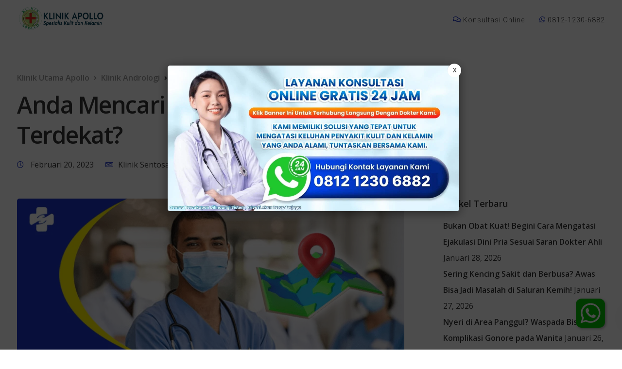

--- FILE ---
content_type: text/html; charset=UTF-8
request_url: https://blog.sentosaklinik.com/dokter-penis-terdekat/
body_size: 37389
content:
<!DOCTYPE html>
<html lang="id">
   <head>
       <!-- Google tag (gtag.js) -->
<script async src="https://www.googletagmanager.com/gtag/js?id=G-PQ2JKCN6FE"></script>
<script>
  window.dataLayer = window.dataLayer || [];
  function gtag(){dataLayer.push(arguments);}
  gtag('js', new Date());

  gtag('config', 'G-PQ2JKCN6FE');
</script>
      <meta charset="UTF-8">
      <meta name="viewport" content="width=device-width, initial-scale=1">
      <link rel="profile" href="https://gmpg.org/xfn/11">
      <link rel="pingback" href="https://blog.sentosaklinik.com/xmlrpc.php" />
      <meta name='robots' content='index, follow, max-image-preview:large, max-snippet:-1, max-video-preview:-1' />

	<!-- This site is optimized with the Yoast SEO plugin v25.9 - https://yoast.com/wordpress/plugins/seo/ -->
	<title>Anda Mencari Dokter Penis Terdekat? | Klinik Utama Apollo</title>
	<meta name="description" content="Dokter penis terdekat yang dapat Anda temui yaitu di Klinik Utama Sentosa Jakarta yang berada di kawasan Jakarta Utara," />
	<link rel="canonical" href="https://blog.sentosaklinik.com/dokter-penis-terdekat/" />
	<meta property="og:locale" content="id_ID" />
	<meta property="og:type" content="article" />
	<meta property="og:title" content="Anda Mencari Dokter Penis Terdekat? | Klinik Utama Apollo" />
	<meta property="og:description" content="Dokter penis terdekat yang dapat Anda temui yaitu di Klinik Utama Sentosa Jakarta yang berada di kawasan Jakarta Utara," />
	<meta property="og:url" content="https://blog.sentosaklinik.com/dokter-penis-terdekat/" />
	<meta property="og:site_name" content="Klinik Utama Apollo" />
	<meta property="article:publisher" content="https://www.facebook.com/people/Klinik-Sentosa/100092539613611/" />
	<meta property="article:published_time" content="2023-02-20T08:03:30+00:00" />
	<meta property="article:modified_time" content="2023-02-20T09:27:07+00:00" />
	<meta property="og:image" content="https://blog.sentosaklinik.com/wp-content/uploads/2023/02/Dokter-Penis-Terdekat-1.png" />
	<meta property="og:image:width" content="1200" />
	<meta property="og:image:height" content="800" />
	<meta property="og:image:type" content="image/png" />
	<meta name="author" content="Klinik Sentosa" />
	<meta name="twitter:card" content="summary_large_image" />
	<meta name="twitter:creator" content="@klinik_sentosa" />
	<meta name="twitter:site" content="@klinik_sentosa" />
	<meta name="twitter:label1" content="Ditulis oleh" />
	<meta name="twitter:data1" content="Klinik Sentosa" />
	<meta name="twitter:label2" content="Estimasi waktu membaca" />
	<meta name="twitter:data2" content="3 menit" />
	<script type="application/ld+json" class="yoast-schema-graph">{"@context":"https://schema.org","@graph":[{"@type":"Article","@id":"https://blog.sentosaklinik.com/dokter-penis-terdekat/#article","isPartOf":{"@id":"https://blog.sentosaklinik.com/dokter-penis-terdekat/"},"author":{"name":"Klinik Sentosa","@id":"https://blog.sentosaklinik.com/#/schema/person/de6fff62714772eeea22e149e0c545d2"},"headline":"Anda Mencari Dokter Penis Terdekat?","datePublished":"2023-02-20T08:03:30+00:00","dateModified":"2023-02-20T09:27:07+00:00","mainEntityOfPage":{"@id":"https://blog.sentosaklinik.com/dokter-penis-terdekat/"},"wordCount":469,"publisher":{"@id":"https://blog.sentosaklinik.com/#organization"},"image":{"@id":"https://blog.sentosaklinik.com/dokter-penis-terdekat/#primaryimage"},"thumbnailUrl":"https://blog.sentosaklinik.com/wp-content/uploads/2023/02/Dokter-Penis-Terdekat-1.png","keywords":["Andrologi","Klinik Andrologi","Klinik Kelamin"],"articleSection":["Klinik Andrologi"],"inLanguage":"id"},{"@type":"WebPage","@id":"https://blog.sentosaklinik.com/dokter-penis-terdekat/","url":"https://blog.sentosaklinik.com/dokter-penis-terdekat/","name":"Anda Mencari Dokter Penis Terdekat? | Klinik Utama Apollo","isPartOf":{"@id":"https://blog.sentosaklinik.com/#website"},"primaryImageOfPage":{"@id":"https://blog.sentosaklinik.com/dokter-penis-terdekat/#primaryimage"},"image":{"@id":"https://blog.sentosaklinik.com/dokter-penis-terdekat/#primaryimage"},"thumbnailUrl":"https://blog.sentosaklinik.com/wp-content/uploads/2023/02/Dokter-Penis-Terdekat-1.png","datePublished":"2023-02-20T08:03:30+00:00","dateModified":"2023-02-20T09:27:07+00:00","description":"Dokter penis terdekat yang dapat Anda temui yaitu di Klinik Utama Sentosa Jakarta yang berada di kawasan Jakarta Utara,","breadcrumb":{"@id":"https://blog.sentosaklinik.com/dokter-penis-terdekat/#breadcrumb"},"inLanguage":"id","potentialAction":[{"@type":"ReadAction","target":["https://blog.sentosaklinik.com/dokter-penis-terdekat/"]}]},{"@type":"ImageObject","inLanguage":"id","@id":"https://blog.sentosaklinik.com/dokter-penis-terdekat/#primaryimage","url":"https://blog.sentosaklinik.com/wp-content/uploads/2023/02/Dokter-Penis-Terdekat-1.png","contentUrl":"https://blog.sentosaklinik.com/wp-content/uploads/2023/02/Dokter-Penis-Terdekat-1.png","width":1200,"height":800,"caption":"Anda Mencari Dokter Penis Terdekat?"},{"@type":"BreadcrumbList","@id":"https://blog.sentosaklinik.com/dokter-penis-terdekat/#breadcrumb","itemListElement":[{"@type":"ListItem","position":1,"name":"Home","item":"https://blog.sentosaklinik.com/"},{"@type":"ListItem","position":2,"name":"Klinik Andrologi","item":"https://blog.sentosaklinik.com/kategori/klinik-andrologi/"},{"@type":"ListItem","position":3,"name":"Anda Mencari Dokter Penis Terdekat?"}]},{"@type":"WebSite","@id":"https://blog.sentosaklinik.com/#website","url":"https://blog.sentosaklinik.com/","name":"Klinik Utama Apollo","description":"Spesialis Penyakit Kelamin","publisher":{"@id":"https://blog.sentosaklinik.com/#organization"},"alternateName":"Klinik Kelamin Jakarta","potentialAction":[{"@type":"SearchAction","target":{"@type":"EntryPoint","urlTemplate":"https://blog.sentosaklinik.com/?s={search_term_string}"},"query-input":{"@type":"PropertyValueSpecification","valueRequired":true,"valueName":"search_term_string"}}],"inLanguage":"id"},{"@type":"Organization","@id":"https://blog.sentosaklinik.com/#organization","name":"Klinik Utama Sentosa","alternateName":"Klinik Kelamin Jakarta","url":"https://blog.sentosaklinik.com/","logo":{"@type":"ImageObject","inLanguage":"id","@id":"https://blog.sentosaklinik.com/#/schema/logo/image/","url":"https://blog.sentosaklinik.com/wp-content/uploads/2022/08/logo-biru-sentosa-OK.png","contentUrl":"https://blog.sentosaklinik.com/wp-content/uploads/2022/08/logo-biru-sentosa-OK.png","width":1500,"height":500,"caption":"Klinik Utama Sentosa"},"image":{"@id":"https://blog.sentosaklinik.com/#/schema/logo/image/"},"sameAs":["https://www.facebook.com/people/Klinik-Sentosa/100092539613611/","https://x.com/klinik_sentosa"]},{"@type":"Person","@id":"https://blog.sentosaklinik.com/#/schema/person/de6fff62714772eeea22e149e0c545d2","name":"Klinik Sentosa","image":{"@type":"ImageObject","inLanguage":"id","@id":"https://blog.sentosaklinik.com/#/schema/person/image/","url":"https://secure.gravatar.com/avatar/7ba7fb803be12e1121ded5ab73b82848999eea597470af605f43180a1c334cbe?s=96&d=mm&r=g","contentUrl":"https://secure.gravatar.com/avatar/7ba7fb803be12e1121ded5ab73b82848999eea597470af605f43180a1c334cbe?s=96&d=mm&r=g","caption":"Klinik Sentosa"},"description":"Spesialis Penyakit Kulit dan Kelamin di Jakarta. Didukung oleh tenaga medis serta dokter profesional dan berpengalaman. Anda juga dapat berkonsultasi online secara gratis. Klik disini"}]}</script>
	<!-- / Yoast SEO plugin. -->


<link rel='dns-prefetch' href='//fonts.googleapis.com' />
<link rel='preconnect' href='https://fonts.gstatic.com' crossorigin />
<link rel="alternate" type="application/rss+xml" title="Klinik Utama Apollo &raquo; Feed" href="https://blog.sentosaklinik.com/feed/" />
<link rel="alternate" type="application/rss+xml" title="Klinik Utama Apollo &raquo; Umpan Komentar" href="https://blog.sentosaklinik.com/comments/feed/" />
<link rel="alternate" title="oEmbed (JSON)" type="application/json+oembed" href="https://blog.sentosaklinik.com/wp-json/oembed/1.0/embed?url=https%3A%2F%2Fblog.sentosaklinik.com%2Fdokter-penis-terdekat%2F" />
<link rel="alternate" title="oEmbed (XML)" type="text/xml+oembed" href="https://blog.sentosaklinik.com/wp-json/oembed/1.0/embed?url=https%3A%2F%2Fblog.sentosaklinik.com%2Fdokter-penis-terdekat%2F&#038;format=xml" />
<style id='wp-img-auto-sizes-contain-inline-css'>
img:is([sizes=auto i],[sizes^="auto," i]){contain-intrinsic-size:3000px 1500px}
/*# sourceURL=wp-img-auto-sizes-contain-inline-css */
</style>
<link rel='stylesheet' id='bootstrap-css' href='https://blog.sentosaklinik.com/wp-content/themes/ekko/core/assets/css/bootstrap.min.css?ver=3.7' media='all' />
<link rel='stylesheet' id='keydesign-style-css' href='https://blog.sentosaklinik.com/wp-content/themes/ekko/style.css?ver=6.9' media='all' />
<link rel='stylesheet' id='child-style-css' href='https://blog.sentosaklinik.com/wp-content/themes/ekko-child/style.css?ver=6.9' media='all' />
<style id='wp-block-library-inline-css'>
:root{--wp-block-synced-color:#7a00df;--wp-block-synced-color--rgb:122,0,223;--wp-bound-block-color:var(--wp-block-synced-color);--wp-editor-canvas-background:#ddd;--wp-admin-theme-color:#007cba;--wp-admin-theme-color--rgb:0,124,186;--wp-admin-theme-color-darker-10:#006ba1;--wp-admin-theme-color-darker-10--rgb:0,107,160.5;--wp-admin-theme-color-darker-20:#005a87;--wp-admin-theme-color-darker-20--rgb:0,90,135;--wp-admin-border-width-focus:2px}@media (min-resolution:192dpi){:root{--wp-admin-border-width-focus:1.5px}}.wp-element-button{cursor:pointer}:root .has-very-light-gray-background-color{background-color:#eee}:root .has-very-dark-gray-background-color{background-color:#313131}:root .has-very-light-gray-color{color:#eee}:root .has-very-dark-gray-color{color:#313131}:root .has-vivid-green-cyan-to-vivid-cyan-blue-gradient-background{background:linear-gradient(135deg,#00d084,#0693e3)}:root .has-purple-crush-gradient-background{background:linear-gradient(135deg,#34e2e4,#4721fb 50%,#ab1dfe)}:root .has-hazy-dawn-gradient-background{background:linear-gradient(135deg,#faaca8,#dad0ec)}:root .has-subdued-olive-gradient-background{background:linear-gradient(135deg,#fafae1,#67a671)}:root .has-atomic-cream-gradient-background{background:linear-gradient(135deg,#fdd79a,#004a59)}:root .has-nightshade-gradient-background{background:linear-gradient(135deg,#330968,#31cdcf)}:root .has-midnight-gradient-background{background:linear-gradient(135deg,#020381,#2874fc)}:root{--wp--preset--font-size--normal:16px;--wp--preset--font-size--huge:42px}.has-regular-font-size{font-size:1em}.has-larger-font-size{font-size:2.625em}.has-normal-font-size{font-size:var(--wp--preset--font-size--normal)}.has-huge-font-size{font-size:var(--wp--preset--font-size--huge)}.has-text-align-center{text-align:center}.has-text-align-left{text-align:left}.has-text-align-right{text-align:right}.has-fit-text{white-space:nowrap!important}#end-resizable-editor-section{display:none}.aligncenter{clear:both}.items-justified-left{justify-content:flex-start}.items-justified-center{justify-content:center}.items-justified-right{justify-content:flex-end}.items-justified-space-between{justify-content:space-between}.screen-reader-text{border:0;clip-path:inset(50%);height:1px;margin:-1px;overflow:hidden;padding:0;position:absolute;width:1px;word-wrap:normal!important}.screen-reader-text:focus{background-color:#ddd;clip-path:none;color:#444;display:block;font-size:1em;height:auto;left:5px;line-height:normal;padding:15px 23px 14px;text-decoration:none;top:5px;width:auto;z-index:100000}html :where(.has-border-color){border-style:solid}html :where([style*=border-top-color]){border-top-style:solid}html :where([style*=border-right-color]){border-right-style:solid}html :where([style*=border-bottom-color]){border-bottom-style:solid}html :where([style*=border-left-color]){border-left-style:solid}html :where([style*=border-width]){border-style:solid}html :where([style*=border-top-width]){border-top-style:solid}html :where([style*=border-right-width]){border-right-style:solid}html :where([style*=border-bottom-width]){border-bottom-style:solid}html :where([style*=border-left-width]){border-left-style:solid}html :where(img[class*=wp-image-]){height:auto;max-width:100%}:where(figure){margin:0 0 1em}html :where(.is-position-sticky){--wp-admin--admin-bar--position-offset:var(--wp-admin--admin-bar--height,0px)}@media screen and (max-width:600px){html :where(.is-position-sticky){--wp-admin--admin-bar--position-offset:0px}}

/*# sourceURL=wp-block-library-inline-css */
</style><style id='wp-block-heading-inline-css'>
h1:where(.wp-block-heading).has-background,h2:where(.wp-block-heading).has-background,h3:where(.wp-block-heading).has-background,h4:where(.wp-block-heading).has-background,h5:where(.wp-block-heading).has-background,h6:where(.wp-block-heading).has-background{padding:1.25em 2.375em}h1.has-text-align-left[style*=writing-mode]:where([style*=vertical-lr]),h1.has-text-align-right[style*=writing-mode]:where([style*=vertical-rl]),h2.has-text-align-left[style*=writing-mode]:where([style*=vertical-lr]),h2.has-text-align-right[style*=writing-mode]:where([style*=vertical-rl]),h3.has-text-align-left[style*=writing-mode]:where([style*=vertical-lr]),h3.has-text-align-right[style*=writing-mode]:where([style*=vertical-rl]),h4.has-text-align-left[style*=writing-mode]:where([style*=vertical-lr]),h4.has-text-align-right[style*=writing-mode]:where([style*=vertical-rl]),h5.has-text-align-left[style*=writing-mode]:where([style*=vertical-lr]),h5.has-text-align-right[style*=writing-mode]:where([style*=vertical-rl]),h6.has-text-align-left[style*=writing-mode]:where([style*=vertical-lr]),h6.has-text-align-right[style*=writing-mode]:where([style*=vertical-rl]){rotate:180deg}
/*# sourceURL=https://blog.sentosaklinik.com/wp-includes/blocks/heading/style.min.css */
</style>
<style id='wp-block-image-inline-css'>
.wp-block-image>a,.wp-block-image>figure>a{display:inline-block}.wp-block-image img{box-sizing:border-box;height:auto;max-width:100%;vertical-align:bottom}@media not (prefers-reduced-motion){.wp-block-image img.hide{visibility:hidden}.wp-block-image img.show{animation:show-content-image .4s}}.wp-block-image[style*=border-radius] img,.wp-block-image[style*=border-radius]>a{border-radius:inherit}.wp-block-image.has-custom-border img{box-sizing:border-box}.wp-block-image.aligncenter{text-align:center}.wp-block-image.alignfull>a,.wp-block-image.alignwide>a{width:100%}.wp-block-image.alignfull img,.wp-block-image.alignwide img{height:auto;width:100%}.wp-block-image .aligncenter,.wp-block-image .alignleft,.wp-block-image .alignright,.wp-block-image.aligncenter,.wp-block-image.alignleft,.wp-block-image.alignright{display:table}.wp-block-image .aligncenter>figcaption,.wp-block-image .alignleft>figcaption,.wp-block-image .alignright>figcaption,.wp-block-image.aligncenter>figcaption,.wp-block-image.alignleft>figcaption,.wp-block-image.alignright>figcaption{caption-side:bottom;display:table-caption}.wp-block-image .alignleft{float:left;margin:.5em 1em .5em 0}.wp-block-image .alignright{float:right;margin:.5em 0 .5em 1em}.wp-block-image .aligncenter{margin-left:auto;margin-right:auto}.wp-block-image :where(figcaption){margin-bottom:1em;margin-top:.5em}.wp-block-image.is-style-circle-mask img{border-radius:9999px}@supports ((-webkit-mask-image:none) or (mask-image:none)) or (-webkit-mask-image:none){.wp-block-image.is-style-circle-mask img{border-radius:0;-webkit-mask-image:url('data:image/svg+xml;utf8,<svg viewBox="0 0 100 100" xmlns="http://www.w3.org/2000/svg"><circle cx="50" cy="50" r="50"/></svg>');mask-image:url('data:image/svg+xml;utf8,<svg viewBox="0 0 100 100" xmlns="http://www.w3.org/2000/svg"><circle cx="50" cy="50" r="50"/></svg>');mask-mode:alpha;-webkit-mask-position:center;mask-position:center;-webkit-mask-repeat:no-repeat;mask-repeat:no-repeat;-webkit-mask-size:contain;mask-size:contain}}:root :where(.wp-block-image.is-style-rounded img,.wp-block-image .is-style-rounded img){border-radius:9999px}.wp-block-image figure{margin:0}.wp-lightbox-container{display:flex;flex-direction:column;position:relative}.wp-lightbox-container img{cursor:zoom-in}.wp-lightbox-container img:hover+button{opacity:1}.wp-lightbox-container button{align-items:center;backdrop-filter:blur(16px) saturate(180%);background-color:#5a5a5a40;border:none;border-radius:4px;cursor:zoom-in;display:flex;height:20px;justify-content:center;opacity:0;padding:0;position:absolute;right:16px;text-align:center;top:16px;width:20px;z-index:100}@media not (prefers-reduced-motion){.wp-lightbox-container button{transition:opacity .2s ease}}.wp-lightbox-container button:focus-visible{outline:3px auto #5a5a5a40;outline:3px auto -webkit-focus-ring-color;outline-offset:3px}.wp-lightbox-container button:hover{cursor:pointer;opacity:1}.wp-lightbox-container button:focus{opacity:1}.wp-lightbox-container button:focus,.wp-lightbox-container button:hover,.wp-lightbox-container button:not(:hover):not(:active):not(.has-background){background-color:#5a5a5a40;border:none}.wp-lightbox-overlay{box-sizing:border-box;cursor:zoom-out;height:100vh;left:0;overflow:hidden;position:fixed;top:0;visibility:hidden;width:100%;z-index:100000}.wp-lightbox-overlay .close-button{align-items:center;cursor:pointer;display:flex;justify-content:center;min-height:40px;min-width:40px;padding:0;position:absolute;right:calc(env(safe-area-inset-right) + 16px);top:calc(env(safe-area-inset-top) + 16px);z-index:5000000}.wp-lightbox-overlay .close-button:focus,.wp-lightbox-overlay .close-button:hover,.wp-lightbox-overlay .close-button:not(:hover):not(:active):not(.has-background){background:none;border:none}.wp-lightbox-overlay .lightbox-image-container{height:var(--wp--lightbox-container-height);left:50%;overflow:hidden;position:absolute;top:50%;transform:translate(-50%,-50%);transform-origin:top left;width:var(--wp--lightbox-container-width);z-index:9999999999}.wp-lightbox-overlay .wp-block-image{align-items:center;box-sizing:border-box;display:flex;height:100%;justify-content:center;margin:0;position:relative;transform-origin:0 0;width:100%;z-index:3000000}.wp-lightbox-overlay .wp-block-image img{height:var(--wp--lightbox-image-height);min-height:var(--wp--lightbox-image-height);min-width:var(--wp--lightbox-image-width);width:var(--wp--lightbox-image-width)}.wp-lightbox-overlay .wp-block-image figcaption{display:none}.wp-lightbox-overlay button{background:none;border:none}.wp-lightbox-overlay .scrim{background-color:#fff;height:100%;opacity:.9;position:absolute;width:100%;z-index:2000000}.wp-lightbox-overlay.active{visibility:visible}@media not (prefers-reduced-motion){.wp-lightbox-overlay.active{animation:turn-on-visibility .25s both}.wp-lightbox-overlay.active img{animation:turn-on-visibility .35s both}.wp-lightbox-overlay.show-closing-animation:not(.active){animation:turn-off-visibility .35s both}.wp-lightbox-overlay.show-closing-animation:not(.active) img{animation:turn-off-visibility .25s both}.wp-lightbox-overlay.zoom.active{animation:none;opacity:1;visibility:visible}.wp-lightbox-overlay.zoom.active .lightbox-image-container{animation:lightbox-zoom-in .4s}.wp-lightbox-overlay.zoom.active .lightbox-image-container img{animation:none}.wp-lightbox-overlay.zoom.active .scrim{animation:turn-on-visibility .4s forwards}.wp-lightbox-overlay.zoom.show-closing-animation:not(.active){animation:none}.wp-lightbox-overlay.zoom.show-closing-animation:not(.active) .lightbox-image-container{animation:lightbox-zoom-out .4s}.wp-lightbox-overlay.zoom.show-closing-animation:not(.active) .lightbox-image-container img{animation:none}.wp-lightbox-overlay.zoom.show-closing-animation:not(.active) .scrim{animation:turn-off-visibility .4s forwards}}@keyframes show-content-image{0%{visibility:hidden}99%{visibility:hidden}to{visibility:visible}}@keyframes turn-on-visibility{0%{opacity:0}to{opacity:1}}@keyframes turn-off-visibility{0%{opacity:1;visibility:visible}99%{opacity:0;visibility:visible}to{opacity:0;visibility:hidden}}@keyframes lightbox-zoom-in{0%{transform:translate(calc((-100vw + var(--wp--lightbox-scrollbar-width))/2 + var(--wp--lightbox-initial-left-position)),calc(-50vh + var(--wp--lightbox-initial-top-position))) scale(var(--wp--lightbox-scale))}to{transform:translate(-50%,-50%) scale(1)}}@keyframes lightbox-zoom-out{0%{transform:translate(-50%,-50%) scale(1);visibility:visible}99%{visibility:visible}to{transform:translate(calc((-100vw + var(--wp--lightbox-scrollbar-width))/2 + var(--wp--lightbox-initial-left-position)),calc(-50vh + var(--wp--lightbox-initial-top-position))) scale(var(--wp--lightbox-scale));visibility:hidden}}
/*# sourceURL=https://blog.sentosaklinik.com/wp-includes/blocks/image/style.min.css */
</style>
<style id='wp-block-list-inline-css'>
ol,ul{box-sizing:border-box}:root :where(.wp-block-list.has-background){padding:1.25em 2.375em}
/*# sourceURL=https://blog.sentosaklinik.com/wp-includes/blocks/list/style.min.css */
</style>
<style id='wp-block-paragraph-inline-css'>
.is-small-text{font-size:.875em}.is-regular-text{font-size:1em}.is-large-text{font-size:2.25em}.is-larger-text{font-size:3em}.has-drop-cap:not(:focus):first-letter{float:left;font-size:8.4em;font-style:normal;font-weight:100;line-height:.68;margin:.05em .1em 0 0;text-transform:uppercase}body.rtl .has-drop-cap:not(:focus):first-letter{float:none;margin-left:.1em}p.has-drop-cap.has-background{overflow:hidden}:root :where(p.has-background){padding:1.25em 2.375em}:where(p.has-text-color:not(.has-link-color)) a{color:inherit}p.has-text-align-left[style*="writing-mode:vertical-lr"],p.has-text-align-right[style*="writing-mode:vertical-rl"]{rotate:180deg}
/*# sourceURL=https://blog.sentosaklinik.com/wp-includes/blocks/paragraph/style.min.css */
</style>
<style id='global-styles-inline-css'>
:root{--wp--preset--aspect-ratio--square: 1;--wp--preset--aspect-ratio--4-3: 4/3;--wp--preset--aspect-ratio--3-4: 3/4;--wp--preset--aspect-ratio--3-2: 3/2;--wp--preset--aspect-ratio--2-3: 2/3;--wp--preset--aspect-ratio--16-9: 16/9;--wp--preset--aspect-ratio--9-16: 9/16;--wp--preset--color--black: #000000;--wp--preset--color--cyan-bluish-gray: #abb8c3;--wp--preset--color--white: #ffffff;--wp--preset--color--pale-pink: #f78da7;--wp--preset--color--vivid-red: #cf2e2e;--wp--preset--color--luminous-vivid-orange: #ff6900;--wp--preset--color--luminous-vivid-amber: #fcb900;--wp--preset--color--light-green-cyan: #7bdcb5;--wp--preset--color--vivid-green-cyan: #00d084;--wp--preset--color--pale-cyan-blue: #8ed1fc;--wp--preset--color--vivid-cyan-blue: #0693e3;--wp--preset--color--vivid-purple: #9b51e0;--wp--preset--gradient--vivid-cyan-blue-to-vivid-purple: linear-gradient(135deg,rgb(6,147,227) 0%,rgb(155,81,224) 100%);--wp--preset--gradient--light-green-cyan-to-vivid-green-cyan: linear-gradient(135deg,rgb(122,220,180) 0%,rgb(0,208,130) 100%);--wp--preset--gradient--luminous-vivid-amber-to-luminous-vivid-orange: linear-gradient(135deg,rgb(252,185,0) 0%,rgb(255,105,0) 100%);--wp--preset--gradient--luminous-vivid-orange-to-vivid-red: linear-gradient(135deg,rgb(255,105,0) 0%,rgb(207,46,46) 100%);--wp--preset--gradient--very-light-gray-to-cyan-bluish-gray: linear-gradient(135deg,rgb(238,238,238) 0%,rgb(169,184,195) 100%);--wp--preset--gradient--cool-to-warm-spectrum: linear-gradient(135deg,rgb(74,234,220) 0%,rgb(151,120,209) 20%,rgb(207,42,186) 40%,rgb(238,44,130) 60%,rgb(251,105,98) 80%,rgb(254,248,76) 100%);--wp--preset--gradient--blush-light-purple: linear-gradient(135deg,rgb(255,206,236) 0%,rgb(152,150,240) 100%);--wp--preset--gradient--blush-bordeaux: linear-gradient(135deg,rgb(254,205,165) 0%,rgb(254,45,45) 50%,rgb(107,0,62) 100%);--wp--preset--gradient--luminous-dusk: linear-gradient(135deg,rgb(255,203,112) 0%,rgb(199,81,192) 50%,rgb(65,88,208) 100%);--wp--preset--gradient--pale-ocean: linear-gradient(135deg,rgb(255,245,203) 0%,rgb(182,227,212) 50%,rgb(51,167,181) 100%);--wp--preset--gradient--electric-grass: linear-gradient(135deg,rgb(202,248,128) 0%,rgb(113,206,126) 100%);--wp--preset--gradient--midnight: linear-gradient(135deg,rgb(2,3,129) 0%,rgb(40,116,252) 100%);--wp--preset--font-size--small: 13px;--wp--preset--font-size--medium: 20px;--wp--preset--font-size--large: 36px;--wp--preset--font-size--x-large: 42px;--wp--preset--spacing--20: 0.44rem;--wp--preset--spacing--30: 0.67rem;--wp--preset--spacing--40: 1rem;--wp--preset--spacing--50: 1.5rem;--wp--preset--spacing--60: 2.25rem;--wp--preset--spacing--70: 3.38rem;--wp--preset--spacing--80: 5.06rem;--wp--preset--shadow--natural: 6px 6px 9px rgba(0, 0, 0, 0.2);--wp--preset--shadow--deep: 12px 12px 50px rgba(0, 0, 0, 0.4);--wp--preset--shadow--sharp: 6px 6px 0px rgba(0, 0, 0, 0.2);--wp--preset--shadow--outlined: 6px 6px 0px -3px rgb(255, 255, 255), 6px 6px rgb(0, 0, 0);--wp--preset--shadow--crisp: 6px 6px 0px rgb(0, 0, 0);}:where(.is-layout-flex){gap: 0.5em;}:where(.is-layout-grid){gap: 0.5em;}body .is-layout-flex{display: flex;}.is-layout-flex{flex-wrap: wrap;align-items: center;}.is-layout-flex > :is(*, div){margin: 0;}body .is-layout-grid{display: grid;}.is-layout-grid > :is(*, div){margin: 0;}:where(.wp-block-columns.is-layout-flex){gap: 2em;}:where(.wp-block-columns.is-layout-grid){gap: 2em;}:where(.wp-block-post-template.is-layout-flex){gap: 1.25em;}:where(.wp-block-post-template.is-layout-grid){gap: 1.25em;}.has-black-color{color: var(--wp--preset--color--black) !important;}.has-cyan-bluish-gray-color{color: var(--wp--preset--color--cyan-bluish-gray) !important;}.has-white-color{color: var(--wp--preset--color--white) !important;}.has-pale-pink-color{color: var(--wp--preset--color--pale-pink) !important;}.has-vivid-red-color{color: var(--wp--preset--color--vivid-red) !important;}.has-luminous-vivid-orange-color{color: var(--wp--preset--color--luminous-vivid-orange) !important;}.has-luminous-vivid-amber-color{color: var(--wp--preset--color--luminous-vivid-amber) !important;}.has-light-green-cyan-color{color: var(--wp--preset--color--light-green-cyan) !important;}.has-vivid-green-cyan-color{color: var(--wp--preset--color--vivid-green-cyan) !important;}.has-pale-cyan-blue-color{color: var(--wp--preset--color--pale-cyan-blue) !important;}.has-vivid-cyan-blue-color{color: var(--wp--preset--color--vivid-cyan-blue) !important;}.has-vivid-purple-color{color: var(--wp--preset--color--vivid-purple) !important;}.has-black-background-color{background-color: var(--wp--preset--color--black) !important;}.has-cyan-bluish-gray-background-color{background-color: var(--wp--preset--color--cyan-bluish-gray) !important;}.has-white-background-color{background-color: var(--wp--preset--color--white) !important;}.has-pale-pink-background-color{background-color: var(--wp--preset--color--pale-pink) !important;}.has-vivid-red-background-color{background-color: var(--wp--preset--color--vivid-red) !important;}.has-luminous-vivid-orange-background-color{background-color: var(--wp--preset--color--luminous-vivid-orange) !important;}.has-luminous-vivid-amber-background-color{background-color: var(--wp--preset--color--luminous-vivid-amber) !important;}.has-light-green-cyan-background-color{background-color: var(--wp--preset--color--light-green-cyan) !important;}.has-vivid-green-cyan-background-color{background-color: var(--wp--preset--color--vivid-green-cyan) !important;}.has-pale-cyan-blue-background-color{background-color: var(--wp--preset--color--pale-cyan-blue) !important;}.has-vivid-cyan-blue-background-color{background-color: var(--wp--preset--color--vivid-cyan-blue) !important;}.has-vivid-purple-background-color{background-color: var(--wp--preset--color--vivid-purple) !important;}.has-black-border-color{border-color: var(--wp--preset--color--black) !important;}.has-cyan-bluish-gray-border-color{border-color: var(--wp--preset--color--cyan-bluish-gray) !important;}.has-white-border-color{border-color: var(--wp--preset--color--white) !important;}.has-pale-pink-border-color{border-color: var(--wp--preset--color--pale-pink) !important;}.has-vivid-red-border-color{border-color: var(--wp--preset--color--vivid-red) !important;}.has-luminous-vivid-orange-border-color{border-color: var(--wp--preset--color--luminous-vivid-orange) !important;}.has-luminous-vivid-amber-border-color{border-color: var(--wp--preset--color--luminous-vivid-amber) !important;}.has-light-green-cyan-border-color{border-color: var(--wp--preset--color--light-green-cyan) !important;}.has-vivid-green-cyan-border-color{border-color: var(--wp--preset--color--vivid-green-cyan) !important;}.has-pale-cyan-blue-border-color{border-color: var(--wp--preset--color--pale-cyan-blue) !important;}.has-vivid-cyan-blue-border-color{border-color: var(--wp--preset--color--vivid-cyan-blue) !important;}.has-vivid-purple-border-color{border-color: var(--wp--preset--color--vivid-purple) !important;}.has-vivid-cyan-blue-to-vivid-purple-gradient-background{background: var(--wp--preset--gradient--vivid-cyan-blue-to-vivid-purple) !important;}.has-light-green-cyan-to-vivid-green-cyan-gradient-background{background: var(--wp--preset--gradient--light-green-cyan-to-vivid-green-cyan) !important;}.has-luminous-vivid-amber-to-luminous-vivid-orange-gradient-background{background: var(--wp--preset--gradient--luminous-vivid-amber-to-luminous-vivid-orange) !important;}.has-luminous-vivid-orange-to-vivid-red-gradient-background{background: var(--wp--preset--gradient--luminous-vivid-orange-to-vivid-red) !important;}.has-very-light-gray-to-cyan-bluish-gray-gradient-background{background: var(--wp--preset--gradient--very-light-gray-to-cyan-bluish-gray) !important;}.has-cool-to-warm-spectrum-gradient-background{background: var(--wp--preset--gradient--cool-to-warm-spectrum) !important;}.has-blush-light-purple-gradient-background{background: var(--wp--preset--gradient--blush-light-purple) !important;}.has-blush-bordeaux-gradient-background{background: var(--wp--preset--gradient--blush-bordeaux) !important;}.has-luminous-dusk-gradient-background{background: var(--wp--preset--gradient--luminous-dusk) !important;}.has-pale-ocean-gradient-background{background: var(--wp--preset--gradient--pale-ocean) !important;}.has-electric-grass-gradient-background{background: var(--wp--preset--gradient--electric-grass) !important;}.has-midnight-gradient-background{background: var(--wp--preset--gradient--midnight) !important;}.has-small-font-size{font-size: var(--wp--preset--font-size--small) !important;}.has-medium-font-size{font-size: var(--wp--preset--font-size--medium) !important;}.has-large-font-size{font-size: var(--wp--preset--font-size--large) !important;}.has-x-large-font-size{font-size: var(--wp--preset--font-size--x-large) !important;}
/*# sourceURL=global-styles-inline-css */
</style>

<style id='classic-theme-styles-inline-css'>
/*! This file is auto-generated */
.wp-block-button__link{color:#fff;background-color:#32373c;border-radius:9999px;box-shadow:none;text-decoration:none;padding:calc(.667em + 2px) calc(1.333em + 2px);font-size:1.125em}.wp-block-file__button{background:#32373c;color:#fff;text-decoration:none}
/*# sourceURL=/wp-includes/css/classic-themes.min.css */
</style>
<link rel='stylesheet' id='contact-form-7-css' href='https://blog.sentosaklinik.com/wp-content/plugins/contact-form-7/includes/css/styles.css?ver=6.1.1' media='all' />
<link rel='stylesheet' id='kd-addon-style-css' href='https://blog.sentosaklinik.com/wp-content/plugins/keydesign-addon/assets/css/kd_vc_front.css?ver=6.9' media='all' />
<style id='kd-addon-style-inline-css'>
.tt_button.second-style .iconita,#single-page #comments input[type="submit"]:hover,.tt_button.tt_secondary_button,.tt_button.tt_secondary_button .iconita,.team-carousel .owl-item .team-member.design-creative .team-socials a,.format-quote .entry-wrapper:before,.blog-single-title a:hover,.upper-footer i:hover,.wpb-js-composer .vc_tta-container .vc_tta-tabs.vc_tta-tabs-position-left .vc_tta-tab a:hover,.wpb-js-composer .vc_tta-container .vc_tta-tabs.vc_tta-tabs-position-left .vc_tta-tab.vc_active a,.wpb-js-composer .vc_tta-container .vc_tta-tabs.vc_tta-tabs-position-right .vc_tta-tab a:hover,.wpb-js-composer .vc_tta-container .vc_tta-tabs.vc_tta-tabs-position-right .vc_tta-tab.vc_active a,footer.underline-effect .textwidget a:hover,.kd-price-block .pb-price,.team-member.design-classic .kd-team-contact a:hover,#commentform #submit:hover,.kd-panel-subtitle ul>li:before,.kd-panel-subtitle ol>li:before,.tab-text-container ul>li:before,.side-content-text ul>li:before,.wpb_text_column ul>li:before,.modal-content-contact .redux-social-media-list i:hover,.related-content .portfolio .post-link:hover,.related-content .portfolio h5 a:hover,#posts-content .post-link:hover,.team-member.design-classic .team-socials .fab,.vc_grid-item-mini .blog-detailed-grid .vc_gitem-post-data.vc_gitem-post-data-source-post_date p:before,.vc_grid-item-mini .blog-detailed-grid .vc_gitem-post-data.vc_gitem-post-data-source-post_date div:before,#posts-content.blog-detailed-grid .entry-meta a:hover,.woocommerce div.product .woocommerce-tabs ul.tabs li.active a,.woocommerce div.product .woocommerce-tabs ul.tabs li a:hover,.large-counter .kd_counter_units,.footer_widget .redux-social-media-list i,.woocommerce ul.products li.product .categories a:hover,#single-page .bbp-login-form .user-submit:hover,.woocommerce-page ul.products li.product.woo-minimal-style .button,.woocommerce-page ul.products li.product.woo-minimal-style .added_to_cart,.menubar #main-menu .navbar-nav .mega-menu.menu-item-has-children .dropdown:hover > a,.key-icon-box .ib-link a,.footer-bar .footer-nav-menu ul li a:hover,#popup-modal .close:hover,body.maintenance-mode .container h2,.wpb-js-composer .vc_tta-container .vc_tta.vc_tta-style-classic.vc_tta-tabs-position-top .vc_tta-tabs-container .vc_tta-tabs-list li.vc_active a,.wpb-js-composer .vc_tta-container .vc_tta.vc_tta-style-classic.vc_tta-tabs-position-top .vc_tta-tabs-container .vc_tta-tabs-list li a:hover,blockquote:before,.feature-sections-wrapper .feature-sections-tabs .nav-tabs a:hover i,.feature-sections-wrapper .feature-sections-tabs .nav-tabs li.active a i,.woocommerce nav.woocommerce-pagination ul li a:hover,.port-prev.tt_button,.port-next.tt_button,.upper-footer .socials-widget a:hover .fa,.woocommerce .woocommerce-form-login .button:hover,.footer_widget ul a:hover,.side-content-text ul li:before,span.bbp-admin-links a:hover,#bbpress-forums #bbp-single-user-details #bbp-user-navigation a:hover,.vc_grid-item-mini .vc_gitem-post-data.vc_gitem-post-data-source-post_date div:before,.vc_grid-item-mini .vc_gitem-post-data.vc_gitem-post-data-source-post_author a:before,.vc_grid-item-mini .blog-detailed-grid .vc_btn3-container:hover a,.feature-sections-wrapper .feature-sections-tabs .nav-tabs a:hover,.topbar-lang-switcher ul li a:hover span,.feature-sections-wrapper .feature-sections-tabs .nav-tabs li.active a,div.bbp-breadcrumb a:hover,#bbpress-forums div.bbp-topic-author a.bbp-author-name,#bbpress-forums div.bbp-reply-author a.bbp-author-name,.kd_pie_chart .kd-piechart-icon,.row .vc_toggle_size_md.vc_toggle_simple .vc_toggle_title:hover h4,.row .vc_toggle_size_md.vc_toggle_default .vc_toggle_title:hover h4,.woocommerce .checkout_coupon .button:hover:hover,.woocommerce-page #payment #place_order:hover,.team-member.design-minimal .team-socials a,.woocommerce-cart #single-page table.cart .button:hover,.woocommerce-cart #single-page table.cart .actions .button:hover,.wpb-js-composer .vc_tta-container .vc_tta-color-white.vc_tta-style-modern .vc_tta-tab.vc_active a,.team-member.design-two:hover .team-socials .fab:hover,.team-member.design-two .team-socials .fab:hover,#single-page .return-to-shop a:hover,.woocommerce-error a,.woocommerce-info a,.woocommerce-message a,.woocommerce-cart .wc-proceed-to-checkout a.checkout-button:hover,.navbar-nav li.dropdown:hover .dropdown-menu:hover li a:hover,.woocommerce ul.products li.product h2:hover,.keydesign-cart .buttons .btn,.woocommerce .keydesign-cart .buttons .btn,.woocommerce #payment #place_order:hover,.woocommerce-page #payment #place_order:hover,.portfolio-meta.share-meta .fa:hover,.woocommerce-account #single-page .woocommerce-Button:hover,.woocommerce #respond input#submit:hover,.woocommerce-page ul.products li.product.woo-minimal-style .button:hover,.woocommerce-page ul.products li.product.woo-minimal-style .added_to_cart:hover,.blog_widget ul li a:hover,#posts-content .entry-meta a:hover,.woocommerce a.button:hover,.keydesign-cart:hover .cart-icon,#comments input[type="submit"],.search-submit:hover,.blog-single-content .tags a,.lower-footer a:hover,#posts-content .post .blog-single-title a:hover,#posts-content.blog-minimal-list .blog-single-title a:hover,#posts-content.blog-img-left-list .blog-single-title a:hover,.socials-widget a:hover .fa,.socials-widget a:hover,#customizer .ekko-tooltip,.footer_widget .menu li a:hover,.row .vc_toggle_size_md.vc_toggle_simple .vc_toggle_title:hover h4,#single-page .single-page-content .widget ul li a:hover,#comments .reply a:hover,#comments .comment-meta a:hover,#kd-slider .secondary_slider,#single-page .single-page-content .widget ul li.current-menu-item a,.team-socials .fa:hover,#posts-content .post .tt_button:hover .fa,#posts-content .post .tt_button:hover,.topbar-socials a:hover .fa,.pricing .pricing-price,.pricing-table .tt_button,.topbar-phone .iconsmind-Telephone ,.topbar-email .iconsmind-Mail,.modal-content-contact .key-icon-box .service-heading a:hover,.pricing-table.active .tt_button:hover,.footer-business-content a:hover,.vc_grid-item-mini .vc_gitem-zone .vc_btn3.vc_btn3-style-custom,.star-rating span,.es-accordion .es-heading h4 a:hover,.keydesign-cart ul.product_list_widget .cart-item:hover,.woocommerce .keydesign-cart ul.product_list_widget .cart-item:hover,#customizer .options a:hover i,.woocommerce .price_slider_wrapper .price_slider_amount .button,#customizer .options a:hover,#single-page input[type="submit"]:hover,#posts-content .post input[type="submit"]:hover,.active .pricing-option i,#comments .reply a:hover,.meta-content .tags a:hover,.navigation.pagination .next,.woocommerce-cart#single-page table.cart .product-name a:hover,.navigation.pagination .prev,.product_meta a:hover,.tags a:hover,.tagcloud a:hover,.tt_button.second-style,.lower-footer .pull-right a:hover,.woocommerce-review-link:hover,.section .wpcf7-mail-sent-ok,.blog-header-form .wpcf7-mail-sent-ok,.upper-footer .modal-menu-item,.video-socials a:hover .fa,.kd_pie_chart .pc-link a:hover,.vc_grid-item-mini .vc_gitem_row .vc_gitem-col h4:hover,.fa,.far,.fas,.fab,.wpcf7 .wpcf7-submit:hover,.contact .wpcf7-response-output,.video-bg .secondary-button:hover,#headerbg li a.active,#headerbg li a.active:hover,.footer-nav a:hover ,.wpb_wrapper .menu a:hover ,.text-danger,.blog_widget ul li a:before,.pricing i,.content-area .vc_grid .vc_gitem-zone-c .vc_general,code,#single-page .single-page-content ul li:before,.subscribe-form header .wpcf7-submit,#posts-content .page-content ul li:before,.chart-content .nc-icon-outline,.chart,.row .vc_custom_heading a:hover,.secondary-button-inverse,.primary-button.button-inverse:hover,.primary-button,a,.kd-process-steps .pss-step-number span,.navbar-default .navbar-nav > .active > a,.pss-link a:hover,.kd_number_string,.featured_content_parent .active-elem h4,.contact-map-container .toggle-map:hover .fa,.contact-map-container .toggle-map:hover,.testimonials.slider .tt-container:before,.tt_button:hover,div.wpforms-container-full .wpforms-form input[type=submit]:hover,div.wpforms-container-full .wpforms-form button[type=submit]:hover,.nc-icon-outline,.phb-simple-link:hover,.content-area .vc_grid-item-mini:hover .vc_gitem-zone-c .vc_gitem_row .vc_gitem-col h4,.woocommerce ul.products li.product h3:hover,.wpb_text_column ol>li:before,.wpb_text_column ul>li:before,.key-icon-box .ib-link a:hover,.features-tabs .tab-controls li a:hover,.features-tabs.tab-img-fullwidth li.active a,.wp-block-button .wp-block-button__link:hover,.wp-block-archives li a:hover,.wp-block-categories.wp-block-categories-list li a:hover,.cb-container .cb-img-area i,.kd-counter-icon i,.features-tabs .tab-controls li i,.key-icon-box i,.business-info-wrapper .toggle-map-info,.process-icon i,.kd-progress-icon i,.side-content-wrapper i.section-icon,.menu-item-badge {color: #1D34C6;}.navbar.navbar-default.navbar-shrink .menubar .navbar-nav .active > a,.navbar.navbar-default .menubar .navbar-nav .active > a {color: #1D34C6!important;}.play-btn-primary-color .play-video:hover,.play-btn-primary-color .play-video,.play-btn-primary-color.play-video:hover,.play-btn-primary-color.play-video,.search .search-form .search-field,.feature-sections-wrapper .feature-sections-tabs .nav-tabs li.active a,.blog_widget .woocommerce-product-search .search-field,.features-tabs.tab-img-fullwidth li.active a,.pricing-table.active,.key-icon-box:hover .ib-wrapper,.cb-container:hover,.modal-content-inner .wpcf7-not-valid-tip,.section .wpcf7-mail-sent-ok,.toggle-map-info:hover,.blog-header-form .wpcf7-mail-sent-ok,.blog-header-form .wpcf7-not-valid-tip,.section .wpcf7-not-valid-tip,.kd-side-panel .wpcf7-not-valid-tip,.kd-process-steps.process-checkbox-template .pss-item:before,.kd-process-steps.process-checkbox-template,.kd-separator,.kd-separator .kd-separator-line {border-color: #1D34C6;}.pricing .pricing-price.sale-yes .pt-normal-price:after,.woocommerce .single_variation_wrap button.button.alt.disabled,.video-modal .modal-content .close:hover,#single-page .bbp-login-form .user-submit,.bbpress #user-submit,.gform_wrapper .gform_footer input.button,.gform_wrapper .gform_footer input[type=submit],input[type="button"].ninja-forms-field,.modal-content-inner .wpcf7-submit:hover,.searchform #searchsubmit,#kd-slider,.kd-contact-form.light_background .wpcf7 .wpcf7-submit,.footer-newsletter-form .wpcf7 .wpcf7-submit,.kd_progressbarfill,.phone-wrapper,.wpb_wrapper #loginform .button,.woocommerce input.button,.email-wrapper,.woocommerce ul.products li.product .added_to_cart:hover,.footer-business-info.footer-socials a:hover,.parallax.with-overlay:after,.content-area .vc_grid-filter>.vc_grid-filter-item span:after,.tt_button.tt_secondary_button:hover,.pricing-table .tt_button:hover,.modal-content-inner .wpcf7-not-valid-tip,.kd-side-panel .wpcf7-not-valid-tip,.tt_button.second-style:hover,.pricing-table.active .tt_button,#customizer .screenshot a,.heading-separator,.blog-header-form .wpcf7-not-valid-tip,.section .wpcf7-not-valid-tip,.port-prev.tt_button:hover,.port-next.tt_button:hover,.owl-buttons div:hover,.row .vc_toggle_default .vc_toggle_icon,.row .vc_toggle_default .vc_toggle_icon::after,.row .vc_toggle_default .vc_toggle_icon::before,.woocommerce #respond input#submit,.woocommerce a.button,.upper-footer .modal-menu-item:hover,.contact-map-container .toggle-map,.portfolio-item .portfolio-content,.tt_button,#wrapper .vc_grid-btn-load_more .vc_general,.owl-dot span,.woocommerce a.remove:hover,.pricing .secondary-button.secondary-button-inverse:hover,.with-overlay .parallax-overlay,.secondary-button.secondary-button-inverse:hover,.secondary-button,#kd-slider .bullet-bar.tparrows,.primary-button.button-inverse,#posts-content .post input[type="submit"],.btn-xl,.with-overlay,.vc_grid-item-mini .vc_gitem-zone .vc_btn3.vc_btn3-style-custom:hover,.woocommerce .price_slider_wrapper .ui-slider-horizontal .ui-slider-range,.separator,.woocommerce button.button,.cb-container.cb_main_color:hover,.keydesign-cart .buttons .btn:hover,.woocommerce .keydesign-cart .buttons .btn:hover,.woocommerce ul.products li.product .button:hover,#single-page #comments input[type="submit"]:hover,.contact-map-container .toggle-map:hover,.wpcf7 .wpcf7-submit:hover,.owl-dot span,.features-tabs .tab.active,.pricing-table.DetailedStyle.active .pricing-title .pricing-title-content,.content-area .vc_grid .vc-gitem-zone-height-mode-auto.vc_gitem-zone.vc_gitem-zone-a:before,.row .vc_toggle_simple .vc_toggle_title:hover .vc_toggle_icon::after,.row .vc_toggle_simple .vc_toggle_title:hover .vc_toggle_icon::before,.wpcf7 .wpcf7-submit,.navigation.pagination .next:hover,#single-page .vc_col-sm-3 .wpcf7 .wpcf7-submit,.spinner:before,.toggle-map-info:hover,.content-area .vc_grid .vc_gitem-zone-c .vc_general:hover,.content-area .vc_grid-item-mini .vc_gitem-animate-fadeIn .vc_gitem-zone.vc_gitem-zone-a:before,.keydesign-cart .badge,.tags a:after,.tagcloud a:after,div.wpcf7 .wpcf7-form .ajax-loader,#bbp_search_submit,div.wpforms-container-full .wpforms-form input[type=submit],div.wpforms-container-full .wpforms-form button[type=submit],.comparison-pricing-table .vc_custom_heading.active,.comparison-pricing-table .pricing-row.active,#commentform #submit,footer.underline-effect .textwidget a:after,footer.underline-effect .navbar-footer li a:after,footer.underline-effect .footer_widget .menu li a:after,#main-menu.underline-effect .navbar-nav .mega-menu .dropdown-menu .menu-item a:after,#main-menu.underline-effect .navbar-nav .menu-item .dropdown-menu .menu-item a:after,.kd-process-steps.process-checkbox-template .pss-step-number span:before,.kd-process-steps.process-checkbox-template .pss-step-number:before,.kd-process-steps.process-checkbox-template .pss-item:before,.blog-page-numbers li.active a,.woocommerce nav.woocommerce-pagination ul li span.current,.woocommerce span.onsale,.kd-price-switch input:checked + .price-slider,.team-member.design-classic .kd-team-contact .kd-team-email:before,.team-member.design-classic .kd-team-contact .kd-team-phone:before,.team-member.design-creative .team-image:before,.team-member.design-creative .team-content-hover:before,.testimonials.slider.with-image .tt-content .tt-container,.ib-hover-2.key-icon-box:hover .ib-wrapper,#main-menu.background-dropdown-effect .navbar-nav .menu-item-has-children .dropdown-menu a:hover,.team-member.design-classic .team-socials a:after,.woocommerce .price_slider_wrapper .ui-slider .ui-slider-handle,.navigation.pagination .prev:hover,.kd-panel-phone:after,.kd-panel-email:after,.kd-panel-social-list .redux-social-media-list a:after,footer.underline-effect .footer_widget ul li.cat-item a:after,.play-btn-primary-color .play-video,.wp-block-button__link,.cd-handle,.timeline-item-wrapper.full-link-card .timeline-full-link:hover,.timeline-item-wrapper.full-link-card:hover + .timeline-item-arrow + .timeline-item-point {background-color: #1D34C6;}.menu-item-badge {background-color: #1D34C61f;}#single-page .bbp-login-form .user-submit,#single-page #comments input[type="submit"]:hover,.navigation.pagination .next,.navigation.pagination .prev,.upper-footer .modal-menu-item,.wpcf7 .wpcf7-submit:hover,.tt_button,#wrapper .vc_grid-btn-load_more .vc_general,div.wpforms-container-full .wpforms-form input[type=submit]:hover,div.wpforms-container-full .wpforms-form button[type=submit]:hover,.navigation.pagination .next,.navigation.pagination .prev,.woocommerce ul.products li.product .button:hover,.woocommerce .price_slider_wrapper .ui-slider .ui-slider-handle,.pricing.active,.vc_grid-item-mini .vc_gitem-zone .vc_btn3.vc_btn3-style-custom,.primary-button.button-inverse:hover,.primary-button.button-inverse,.keydesign-cart .buttons .btn,.woocommerce .keydesign-cart .buttons .btn,.wpcf7 .wpcf7-submit,.wpb_wrapper #loginform .button,.owl-buttons div:hover,.woocommerce button.button,.woocommerce a.button,.content-area .vc_grid .vc_gitem-zone-c .vc_general,#commentform #submit,div.wpforms-container-full .wpforms-form input[type=submit],div.wpforms-container-full .wpforms-form button[type=submit],.wp-block-button__link,#posts-content .post input[type="submit"],.woocommerce ul.products li.product .added_to_cart,.woocommerce input.button,.owl-dot.active span,.owl-dot:hover span {border: 2px solid #1D34C6;}div.wpcf7 .wpcf7-form .ajax-loader {border: 5px solid #1D34C6;}.blog_widget .woocommerce-product-search .search-field,.blog_widget .search-form .search-field,.page-404 .tt_button,#wrapper .widget-title,.blockquote-reverse,.testimonials.slider.owl-dot.active span,.tags a:hover,.tagcloud a:hover,.contact-map-container .toggle-map:hover,.navigation.pagination .next:hover,.navigation.pagination .prev:hover,.contact .wpcf7-response-output,.video-bg .secondary-button,#single-page .single-page-content .widget .widgettitle,.image-bg .secondary-button,.contact .wpcf7-form-control-wrap textarea.wpcf7-form-control:focus,.contact .wpcf7-form-control-wrap input.wpcf7-form-control:focus,.team-member-down:hover .triangle,.team-member:hover .triangle,.comparison-pricing-table .vc_custom_heading.active,.comparison-pricing-table .pricing-row.active,.features-tabs .tab.active:after,.tabs-image-left.features-tabs .tab.active:after,.secondary-button-inverse,.kd-process-steps.process-number-template ul li:hover,.wpb-js-composer .vc_tta-container .vc_tta.vc_tta-style-classic.vc_tta-tabs-position-top .vc_tta-tabs-container .vc_tta-tabs-list li.vc_active a,.vc_separator .vc_sep_holder .vc_sep_line,.timeline-item-wrapper.full-link-card:hover + .timeline-item-arrow {border-color: #1D34C6;}.wpb-js-composer .vc_tta-container .vc_tta-tabs.vc_tta-tabs-position-left .vc_tta-tab.vc_active a,.wpb-js-composer .vc_tta-container .vc_tta-tabs.vc_tta-tabs-position-right .vc_tta-tab.vc_active a,.wpb-js-composer .vc_tta-container .vc_tta-tabs.vc_tta-tabs-position-left .vc_tta-tab.vc_active,.wpb-js-composer .vc_tta-container .vc_tta-tabs.vc_tta-tabs-position-right .vc_tta-tab.vc_active {border-bottom-color: #1D34C6;}.wpb-js-composer .vc_tta-container.vc_tta-tabs.vc_tta-tabs-position-left .vc_tta-tab:before {border-right: 9px solid #1D34C6;}.wpb-js-composer .vc_tta-container .vc_tta.vc_tta-style-classic.vc_tta-tabs-position-top .vc_tta-tabs-container .vc_tta-tabs-list li:before {border-top: 9px solid #1D34C6;}#wrapper .vc_grid-btn-load_more .vc_general:hover,.tt_button.btn_secondary_color.tt_secondary_button:hover,.tt_button.btn_secondary_color,#wrapper.btn-hover-2 .wpcf7 .wpcf7-submit:hover,.btn-hover-2 #commentform #submit:hover,.btn-hover-2 .kd-panel-contact .wpcf7-submit:hover,.play-btn-secondary-color .play-video {background-color: #013982;}.tt_button.btn_secondary_color.tt_secondary_button,.tt_button.btn_secondary_color:hover {color: #013982;}.tt_button.btn_secondary_color {border: 2px solid #013982;}#wrapper .vc_grid-btn-load_more .vc_general:hover,.play-btn-secondary-color .play-video:hover,.play-btn-secondary-color .play-video,.play-btn-secondary-color.play-video:hover,.play-btn-secondary-color.play-video,#wrapper.btn-hover-2 .wpcf7 .wpcf7-submit:hover,.btn-hover-2 #commentform #submit:hover,.btn-hover-2 .kd-panel-contact .wpcf7-submit:hover {border-color: #013982;}h1,h2,h3,h4,h5,.wp-block-search .wp-block-search__label,.kd_progress_bar .kd_progb_head .kd-progb-title h4,.es-accordion .es-heading h4 a,.wpb-js-composer .vc_tta-color-white.vc_tta-style-modern .vc_tta-tab>a:hover,#comments .fn,#comments .fn a,.portfolio-block h4,.rw-author-details h4,.testimonials.slider .author,.vc_grid-item-mini .vc_gitem_row .vc_gitem-col h4,.team-content h5,.key-icon-box .service-heading,.post a:hover,.kd_pie_chart .kd_pc_title,.kd_pie_chart .pc-link a,.testimonials .tt-content h4,.kd-photobox .phb-content h4,.kd-process-steps .pss-text-area h4,.widget-title,.kd-promobox .prb-content h4,.bp-content h4,.reply-title,.product_meta,.blog-header .section-heading,.tcards-title,.tcards_header .tcards-name,.woocommerce-result-count,.pss-link a,.navbar-default .nav li a,.logged-in .navbar-nav a,.navbar-nav .menu-item a,.woocommerce table.shop_attributes th,.portfolio-block strong,.keydesign-cart .nc-icon-outline-cart,.portfolio-meta.share-meta .fa,.subscribe input[type="submit"],.es-accordion .es-speaker-container .es-speaker-name,.pricing-title,.woocommerce-cart#single-page table.cart .product-name a,.wpb-js-composer .vc_tta-container .vc_tta-color-white.vc_tta-style-modern .vc_tta-tab>a,.rw_rating .rw-title,.group_table .label,.cb-container.cb_transparent_color:hover .cb-heading,.app-gallery .ag-section-desc h4,.single-post .wpb_text_column strong,.owl-buttons div,#single-page .single-page-content .widget ul li a,.modal-content-contact .key-icon-box .service-heading a,.woocommerce-ordering select,.woocommerce div.product .woocommerce-tabs .panel #reply-title,.page-404 .section-subheading,.showcoupon:hover,.pricing-table .pricing-img i,.navbar-default .navbar-nav > li > a:hover,.testimonials.slider.with-image .tt-container h6,.socials-widget a:hover .fa,.socials-widget a:hover,.owl-nav div,#comments label,.author-box-wrapper .author-name h6,.keydesign-cart .empty-cart,.play-video:hover .fa-play,.author-website,.post-link:hover,#comments .reply a:hover,.author-desc-wrapper a:hover,.blog-single-content .tags a:hover,.woocommerce #coupon_code,.woocommerce .quantity .qty,.kd-price-block .pb-content-wrap .pb-pricing-wrap,.blog-single-title a,.topbar-phone a:hover,.topbar-email a:hover,.topbar #menu-topbar-menu li a:hover,.navbar-topbar li a:hover,.fa.toggle-search:hover,.business-info-header i,.tt_secondary_button.tt_third_button:hover,.tt_secondary_button.tt_third_button:hover .fa,.keydesign-cart .subtotal,#single-page p.cart-empty,blockquote cite,.cta-icon i,.pricing .pricing-option strong,.pricing-table.DetailedStyle .pricing .pricing-price,body.maintenance-mode .countdown,.mobile-cart .keydesign-cart,body.woocommerce-page .entry-header .section-heading,.feature-sections-wrapper .feature-sections-tabs .nav-tabs a,.team-member.design-minimal .team-socials a:hover,.content-area .vc_grid-filter>.vc_grid-filter-item:hover>span,.key-icon-box .ib-link a:hover,.rw-link a:hover,.tcards-link a:hover,.team-link a:hover,.feature-sections-wrapper .side-content-wrapper .simple-link:hover,.woocommerce ul.products li.product .price,.woocommerce-page ul.products li.product.woo-minimal-style:hover .button:hover,.breadcrumbs,.kd_pie_chart .pc_percent_container,.product_meta a:hover,.modal-content-contact .key-icon-box.icon-left.icon-default .fa,.navbar-default .nav:hover > li.dropdown:hover > a,.menubar #main-menu .navbar-nav .mega-menu.menu-item-has-children .dropdown > a,#posts-content.blog-detailed-grid .entry-meta a,.woocommerce nav.woocommerce-pagination ul li a,.content-area .vc_grid-filter>.vc_grid-filter-item.vc_active>span,.feature-sections-wrapper .feature-sections-tabs .nav-tabs a i,.vc_toggle_simple .vc_toggle_title .vc_toggle_icon::after,.vc_toggle_simple .vc_toggle_title .vc_toggle_icon::before,.testimonials .tt-content .content,.es-accordion .es-time,.es-accordion .es-time i,.related-content .portfolio .post-link,.phb-simple-link,.ps-secondary-variant,.ps-default-variant,.vc_custom_heading.post-link,#posts-content .post-link,.kd-price-block .pb-content-wrap h5 a {color: #353535;}.ib-link.iconbox-main-color a:hover{color: #353535 !important;}.vc_toggle.vc_toggle_default .vc_toggle_icon,.row .vc_toggle_size_md.vc_toggle_default .vc_toggle_title .vc_toggle_icon:before,.row .vc_toggle_size_md.vc_toggle_default .vc_toggle_title .vc_toggle_icon:after,.searchform #searchsubmit:hover {background-color: #353535;}.menubar #main-menu .navbar-nav .mega-menu.menu-item-has-children .dropdown > a {color: #353535 !important;}.navbar-default .navbar-toggle .icon-bar,.navbar-toggle .icon-bar:before,.navbar-toggle .icon-bar:after {background-color: #353535;}.kd-contact-form.light_background .wpcf7 .wpcf7-submit:hover {background-color: #353535 !important;}.kd_counter_number:after {background-color: #353535;}.testimonials.slider .owl-dot:hover span {border-color: #353535;}.cb-container.cb_transparent_color:hover .cb-text-area p {color: #353535;}.wpcf7 .wpcf7-text::-webkit-input-placeholder { color: #353535; }.wpcf7 .wpcf7-text::-moz-placeholder { color: #353535; }.wpcf7 .wpcf7-text:-ms-input-placeholder { color: #353535; }.wpcf7-form-control-wrap .wpcf7-textarea::-webkit-input-placeholder { color: #353535; }.wpcf7-form-control-wrap .wpcf7-textarea::-moz-placeholder {color: #353535; }.wpcf7-form-control-wrap .wpcf7-textarea:-ms-input-placeholder {color: #353535; }.footer-newsletter-form .wpcf7-form .wpcf7-email,.footer-business-info.footer-socials a,.upper-footer {background-color: #0A0A0A;}.upper-footer {border-color: #0A0A0A;}.footer-business-info,.lower-footer {background-color: #0A0A0A;}.lower-footer,.upper-footer,.upper-footer .socials-widget .fa,.footer_widget p {color: #FFFFFF;}.upper-footer i,.upper-footer .widget-title,.upper-footer .modal-menu-item {color: #FFFFFF;}.upper-footer .widget-title,.upper-footer #wp-calendar caption,.footer_widget .menu li a,.lower-footer ul li.cat-item a,.footer-nav-menu .navbar-footer li a,.lower-footer span,.lower-footer a {font-weight: 300;font-family: Open Sans;text-transform: none;}.topbar-lang-switcher ul li a:hover span,.topbar-search .fa.toggle-search:hover,#menu-topbar-menu a:hover,.topbar .redux-social-media-list a:hover .fab,.navbar-topbar a:hover,.transparent-navigation #menu-topbar-menu li a:hover,.transparent-navigation .navbar.navbar-default .topbar-phone a:hover,.transparent-navigation .navbar.navbar-default .topbar-email a:hover,.navbar.navbar-default .topbar-phone a:hover,.navbar.navbar-default .topbar-email a:hover {color: #1a1a1a;}.transparent-navigation .navbar.navbar-shrink .topbar,.navbar.navbar-default.contained .topbar .container,.navbar.navbar-default.navbar-shrink.with-topbar-sticky .topbar,.navbar .topbar {background-color: #FFFFFF !important;}.topbar-search .search-form .search-field,.topbar .fa.toggle-search.fa-times {color: #FFFFFF !important;}.navbar.navbar-default.contained .container,.navbar.navbar-default .menubar,.navbar.navbar-default.navbar-shrink.fixed-menu,.keydesign-cart .keydesign-cart-dropdown,.navbar.navbar-default .dropdown-menu,#main-menu .navbar-nav .mega-menu > .dropdown-menu:before {background-color: #FFFFFF !important;}.keydesign-cart .keydesign-cart-dropdown,#main-menu .navbar-nav.navbar-shrink .menu-item-has-children .dropdown-menu,.navbar-nav.navbar-shrink .menu-item-has-children .dropdown-menu,.navbar.navbar-default.navbar-shrink .keydesign-cart .keydesign-cart-dropdown,.navbar.navbar-default.navbar-shrink .dropdown-menu,.navbar.navbar-default.navbar-shrink.contained .container,body:not(.transparent-navigation) .navbar.navbar-default.contained .container,.navbar.navbar-default.navbar-shrink .menubar {background-color: #FFFFFF !important;}.mobile-search,.mobile-search .fa.toggle-search,.navbar-default .menu-item-has-children .mobile-dropdown,.navbar-default .menu-item-has-children:hover .dropdown-menu .dropdown:before,.navbar.navbar-default .mobile-cart .keydesign-cart .cart-icon,.keydesign-cart .nc-icon-outline-cart,.transparent-navigation .navbar.navbar-default .menubar .navbar-nav .dropdown-menu a,.navbar.navbar-default .menubar .navbar-nav a {color: #353535 !important;}.mobile-cart .keydesign-cart svg {fill: #353535}@media (min-width: 960px) {.transparent-navigation .navbar.navbar-default,.transparent-navigation .navbar.navbar-default .container,.transparent-navigation .navbar.navbar-default.contained,.transparent-navigation .navbar .topbar,.transparent-navigation .navbar .menubar {background-color: transparent !important;}.transparent-navigation .navbar:not(.navbar-shrink) #menu-topbar-menu li a,.transparent-navigation .navbar:not(.navbar-shrink) .navbar-topbar li a,.transparent-navigation .navbar:not(.navbar-shrink) .topbar-phone .iconsmind-Telephone,.transparent-navigation .navbar:not(.navbar-shrink) .topbar-email .iconsmind-Mail,.transparent-navigation .navbar:not(.navbar-shrink) .topbar-socials a .fab,.transparent-navigation .navbar:not(.navbar-shrink) .navbar.navbar-default .topbar-phone a,.transparent-navigation .navbar:not(.navbar-shrink) .topbar-email a,.transparent-navigation .navbar:not(.navbar-shrink) .topbar-contact i,.transparent-navigation .navbar:not(.navbar-shrink) .topbar-contact span,.transparent-navigation .navbar:not(.navbar-shrink) .topbar-opening-hours,.transparent-navigation .topbar-lang-switcher ul,.transparent-navigation .topbar-lang-switcher ul:not(:hover) li a,.transparent-navigation .navbar.navbar-default:not(.navbar-shrink) .topbar-search .fa.toggle-search:not(.fa-times),.transparent-navigation .navbar.navbar-default:not(.navbar-shrink) .nav > .menu-item > a,.transparent-navigation .navbar:not(.navbar-shrink) .keydesign-cart .cart-icon,.transparent-navigation .keydesign-cart .badge,.transparent-navigation #logo .logo {color: #FFFFFF !important;}.transparent-navigation .navbar.navbar-default:not(.navbar-shrink) .keydesign-cart svg,.transparent-navigation .navbar:not(.navbar-shrink) .topbar .keydesign-cart svg {fill: #FFFFFF !important;}}.navbar-default.navbar-shrink .menu-item-has-children .mobile-dropdown,.navbar-default.navbar-shrink .menu-item-has-children:hover .dropdown-menu .dropdown:before,.keydesign-cart ul.product_list_widget .subtotal strong,.keydesign-cart ul.product_list_widget .cart-item,.keydesign-cart ul.product_list_widget .product-quantity,.keydesign-cart .subtotal .amount,.navbar-default.navbar-shrink #main-menu .navbar-nav .menu-item-has-children .dropdown-menu a,.transparent-navigation .navbar-shrink#logo .logo,#main-menu .navbar-nav.navbar-shrink .menu-item-has-children .mobile-dropdown,#main-menu .navbar-nav.navbar-shrink .menu-item-has-children:hover .dropdown-menu .dropdown:before,#main-menu .navbar-nav.navbar-shrink .menu-item-has-children .dropdown-menu a,.transparent-navigation .navbar.navbar-default.navbar-shrink .menubar .navbar-nav .dropdown-menu a,.navbar.navbar-default.navbar-shrink .keydesign-cart .keydesign-cart-dropdown,.navbar.navbar-default.navbar-shrink .keydesign-cart .nc-icon-outline-cart,.navbar.navbar-default.navbar-shrink .menubar .navbar-nav a,.navbar.navbar-default.navbar-shrink .keydesign-cart .cart-icon {color: #353535 !important;}.navbar-default .nav:hover > li.dropdown:hover > a,.navbar.navbar-default .menubar .navbar-nav .active > a,.navbar-default .menubar #main-menu .navbar-nav .mega-menu.menu-item-has-children .dropdown:hover > a,.navbar.navbar-default .menubar .navbar-nav a:hover,.transparent-navigation .navbar.navbar-default:not(.navbar-shrink) .nav > .menu-item > a:hover,.transparent-navigation .navbar.navbar-default .menubar .navbar-nav .dropdown-menu a:hover,.navbar.navbar-default .menubar .navbar-nav .active > a:hover,.navbar.navbar-default .navbar-nav a:hover {color: #1D34C6 !important;}#main-menu.background-dropdown-effect .navbar-nav .menu-item-has-children .dropdown-menu a:hover,#main-menu.underline-effect .navbar-nav .mega-menu .dropdown-menu .menu-item a:after,#main-menu.underline-effect .navbar-nav .menu-item .dropdown-menu .menu-item a:after {background: #1D34C6 !important;}.navbar-default.navbar-shrink .menubar #main-menu .navbar-nav .mega-menu.menu-item-has-children .dropdown:hover > a,.navbar-default.navbar-shrink .nav li.active a,.navbar.navbar-default.navbar-shrink .menubar .navbar-nav .active > a,.navbar.navbar-default.navbar-shrink #main-menu .navbar-nav .active > a,.navbar-default.navbar-shrink .nav:hover > li.dropdown:hover > a,.navbar.navbar-default.navbar-shrink .menubar .navbar-nav a:hover,.navbar-default.navbar-shrink #main-menu .navbar-nav .menu-item-has-children .dropdown-menu a:hover,.navbar-default.navbar-shrink.menu-item-has-children .dropdown-menu a:hover,.body:not(.transparent-navigation) .navbar-default.navbar-shrink a:hover,.navbar-default.navbar-shrink .nav li.active a {color: #1D34C6 !important;}.navbar-shrink #main-menu.background-dropdown-effect .navbar-nav .menu-item-has-children .dropdown-menu a:hover,.navbar-shrink #main-menu.underline-effect .navbar-nav .mega-menu .dropdown-menu .menu-item a:after,.navbar-shrink #main-menu.underline-effect .navbar-nav .menu-item .dropdown-menu .menu-item a:after {background: #1D34C6 !important;}#logo .logo {color: #000000 !important;}.transparent-navigation .navbar-shrink #logo .logo,.navbar-shrink #logo .logo {color: #000000 !important;}body,.box,.cb-text-area p,body p ,.upper-footer .search-form .search-field,.upper-footer select,.footer_widget .wpml-ls-legacy-dropdown a,.footer_widget .wpml-ls-legacy-dropdown-click a {color: #353535;font-weight: 400;font-family: Open Sans;font-size: 16px;line-height: 25px;}.key-icon-box a p,.key-icon-box a:hover p {color: #353535;}.container #logo .logo {}.container h1 {color: #353535;font-weight: 600;font-family: Open Sans;}.container h2,#popup-modal .modal-content h2,h2.blog-single-title a{color: #353535;font-weight: 600;font-family: Open Sans;}.container h3 {color: #353535;font-weight: 600;font-family: Open Sans;}.content-area .vc_grid-item-mini .vc_gitem_row .vc_gitem-col h4,.container h4,.kd-photobox .phb-content h4 {color: #353535;font-weight: 600;font-family: Open Sans;}.vc_grid-item-mini .vc_custom_heading h5,.container h5 {color: #353535;font-weight: 600;font-family: Open Sans;}.container h6,.key-icon-box h6.service-heading {color: #353535;font-weight: 600;font-family: Open Sans;}.topbar-phone,.topbar-email,.topbar-socials a,#menu-topbar-menu a,.navbar-topbar a,.topbar-opening-hours,.topbar-lang-switcher ul li span {}body .navbar-default .nav li a,body .modal-menu-item {font-weight: 300;font-family: Roboto;font-size: 14px;text-transform: none;letter-spacing: 1px;}.hover_solid_primary:hover { background-color: #1D34C6 !important; border-color: #1D34C6 !important; color: #fff !important;}.single-page-content a,.blog-content a {color: #013982;}.single-page-content a:hover,.blog-content a:hover{color: #2200ce;}.btn-hover-2 .tt_button.tt_primary_button.btn_primary_color:hover {background-color: #1D34C6 !important;}.btn-hover-2 .hover_solid_primary.tt_button::before {background-color: #1D34C6 !important;}.btn-hover-2 .hover_solid_primary.tt_button:hover {border-color: #1D34C6 !important;}.hover_solid_secondary:hover { background-color: #013982 !important; border-color: #013982 !important; color: #fff !important;}.vc_grid-item-mini .blog-detailed-grid .vc_btn3-container:hover a,.btn-hover-2 .tt_button:hover,.woocommerce .btn-hover-2 ul.products li.product.woo-detailed-style .added_to_cart:hover,.woocommerce .btn-hover-2 ul.products li.product.woo-detailed-style .button:hover,.btn-hover-2 .woocommerce ul.products li.product.woo-detailed-style .added_to_cart:hover,.btn-hover-2 .woocommerce ul.products li.product.woo-detailed-style .button:hover { color: #fff !important; border-color: #013982 !important;}.btn-hover-2 .tt_button.tt_primary_button.btn_secondary_color:hover,.btn-hover-2 .tt_button::before,.woocommerce .btn-hover-2 ul.products li.product.woo-detailed-style .added_to_cart::before,.woocommerce .btn-hover-2 ul.products li.product.woo-detailed-style .button::before,.btn-hover-2 .woocommerce ul.products li.product.woo-detailed-style .added_to_cart::before,.btn-hover-2 .woocommerce ul.products li.product.woo-detailed-style .button::before { background-color: #013982 !important;}.hover_outline_primary:hover { background-color: #1D34C6 !important; border-color: #1D34C6 !important; background: transparent !important;}.hover_outline_secondary:hover { color: #013982 !important; border-color: #013982 !important; background-color: transparent !important;}.wpb_wrapper #loginform .input,.woocommerce-product-search .search-field,.search-form .search-field,.wpcf7 input[type="date"],.wpcf7 .wpcf7-text,.wpcf7 .wpcf7-email,.wpcf7 .wpcf7-select,.wpcf7 .wpcf7-select,.wpcf7-form textarea,.wpb_wrapper #loginform .input,.wpcf7 input[type="date"],.wpcf7 .wpcf7-text,.wpcf7 .wpcf7-email,.wpcf7 .wpcf7-select,.modal-content-inner .wpcf7 .wpcf7-text,.modal-content-inner .wpcf7 .wpcf7-email {}.woocommerce ul.products li.product .added_to_cart,.woocommerce ul.products li.product .button,.woocommerce div.product form.cart .button,.tt_button,.wpcf7 .wpcf7-submit,.content-area .vc_grid .vc_gitem-zone-c .vc_general,.tt_button.modal-menu-item,.vc_grid-item-mini .blog-detailed-grid .vc_btn3-container a,.pricing-table .tt_button,.pricing-table.active .tt_button,.woocommerce .widget_shopping_cart .button,.woocommerce .widget_shopping_cart .button:hover {font-family: Roboto;font-size: 14px;text-transform: uppercase;letter-spacing: 1px;}.woocommerce ul.products li.product .added_to_cart,.woocommerce ul.products li.product .button,.woocommerce div.product form.cart .button,#commentform #submit,#wrapper .vc_grid-btn-load_more .vc_general,.tt_button,.wpcf7 .wpcf7-submit,.content-area .vc_grid .vc_gitem-zone-c .vc_general,.tt_button.modal-menu-item,.vc_grid-item-mini .blog-detailed-grid .vc_btn3-container a {border-width: 2px!important;}.woocommerce ul.products li.product .added_to_cart,.woocommerce ul.products li.product .button,.woocommerce div.product form.cart .button,#commentform #submit,#wrapper .vc_grid-btn-load_more .vc_general,.tt_button,.wpcf7 .wpcf7-submit,.content-area .vc_grid .vc_gitem-zone-c .vc_general,.tt_button.modal-menu-item {padding-top: 13px;padding-bottom: 13px;padding-left: 30px;padding-right: 30px;}.menubar {padding-top: 1px;padding-bottom: 1px;}.rw-authorimg img,.woocommerce #review_form #commentform input[type="text"],.woocommerce #review_form #commentform input[type="email"],.woocommerce #review_form #respond #comment,.wpcf7 .wpcf7-text,.wpcf7 .wpcf7-number,.wpcf7-form textarea,.wpcf7 .wpcf7-email,.wpcf7 .wpcf7-select,.wpcf7 input[type="date"],.blog-header-form .wpcf7 .wpcf7-email,.section .wpcf7-not-valid-tip,.kd-side-panel .wpcf7-not-valid-tip,#single-page #comments input[type="text"],#single-page #comments input[type="email"],#single-page #comments input[type="url"],#single-page #comments textarea,#comments input[type="text"],#comments input[type="email"],#comments input[type="url"],#comments textarea,.wpb_wrapper #loginform .input,.woocommerce #wrapper .quantity .qty,.features-tabs .tab-controls li a,.woocommerce-checkout .woocommerce form .form-row select,.woocommerce-checkout .woocommerce form .form-row input.input-text,.woocommerce-checkout .woocommerce form .form-row textarea,.woocommerce-checkout #single-page .select2-container--default .select2-selection--single,.woocommerce-checkout .woocommerce #coupon_code,.woocommerce-cart #single-page table.cart .quantity .qty,.woocommerce .coupon #coupon_code,.timeline-item .timeline-item-wrapper {border-radius: 25px;}.vc_wp_search .search-field,.rw-authorimg img,.add_to_cart_button,.woocommerce-error .button,.woocommerce-info .button,.woocommerce-message .button,div.wpforms-container-full .wpforms-form input[type=submit],div.wpforms-container-full .wpforms-form button[type=submit],div.wpforms-container-full .wpforms-form input[type=email],div.wpforms-container-full .wpforms-form input[type=number],div.wpforms-container-full .wpforms-form input[type=search],div.wpforms-container-full .wpforms-form input[type=text],div.wpforms-container-full .wpforms-form input[type=url],div.wpforms-container-full .wpforms-form select,div.wpforms-container-full .wpforms-form textarea,.wpforms-confirmation-container-full,div[submit-success] > .wpforms-confirmation-container-full:not(.wpforms-redirection-message),.bbp-login-form .bbp-username input,.bbp-login-form .bbp-email input,.bbp-login-form .bbp-password input,.blog_widget #bbp_search,#bbpress-forums #bbp-search-form #bbp_search,#user-submit,#bbp_search_submit,.woocommerce ul.products li.product .added_to_cart,.woocommerce ul.products li.product .button,#commentform #submit,#single-page #commentform #submit,#wrapper .vc_grid-btn-load_more .vc_general,.woocommerce #review_form #respond .form-submit #submit,.tt_button,.wpcf7 .wpcf7-submit,.tt_button.modal-menu-item,.vc_grid-item-mini .blog-detailed-grid .vc_btn3-container a,#single-page .bbp-login-form .user-submit,.woocommerce .woocommerce-form-login .button,.woocommerce .checkout_coupon .button,.content-area .vc_grid .vc_gitem-zone-c .vc_general,.woocommerce #payment #place_order,.woocommerce-page #payment #place_order,.woocommerce-cart #single-page table.cart .button,.woocommerce-cart .wc-proceed-to-checkout a.checkout-button,#single-page .return-to-shop a,.woocommerce-account #single-page .woocommerce-Button,.keydesign-cart .buttons .btn,.woocommerce div.product form.cart .button,.back-to-top,.blog-page-numbers li.active a,.woocommerce nav.woocommerce-pagination ul li a,.woocommerce nav.woocommerce-pagination ul li span,.tags a:after,.tagcloud a:after,.kd-contact-form.inline-cf.white-input-bg,.woocommerce-account #single-page .woocommerce-button,.woocommerce-account #single-page .button,.wpb_wrapper #loginform .button,.owl-nav div.owl-next,.owl-nav div.owl-prev,.team-member.design-classic .team-socials a:after,.team-member.design-classic .kd-team-contact .kd-team-email:before,.team-member.design-classic .kd-team-contact .kd-team-phone:before,#wrapper .tparrows:not(.hades):not(.ares):not(.hebe):not(.hermes):not(.hephaistos):not(.persephone):not(.erinyen):not(.zeus):not(.metis):not(.dione):not(.uranus),.kd-panel-phone:after,.kd-panel-email:after,.kd-panel-social-list .redux-social-media-list a:after {border-radius: 30px;}.inline-cf .wpcf7-form-control-wrap input,.woocommerce #wrapper .quantity .qty {border-bottom-left-radius: 30px;border-top-left-radius: 30px;}.related-posts .post img,.related-content .portfolio img,#posts-content.blog-img-left-list .entry-image,#posts-content.blog-img-left-list .post img,#posts-content.blog-detailed-grid .post img,#posts-content.blog-minimal-grid .post img,.video-modal-local,.woocommerce-error,.woocommerce-info,.woocommerce-message,#main-menu .navbar-nav .dropdown-menu a,.content-area .vc_gitem-animate-scaleRotateIn .vc_gitem-zone-b,.content-area .vc_gitem-animate-scaleRotateIn .vc_gitem-zone-a,.content-area .vc_gitem-animate-fadeIn .vc_gitem-zone-a,.vc_grid-item-mini .vc_gitem-zone,#main-menu .navbar-nav .menu-item-has-children .dropdown-menu,.woocommerce ul.products li.product.product-category,.content-area .vc_grid-item-mini .vc_gitem-zone.vc_gitem-zone-c,.kd-photobox,.kd-photobox .photobox-img img,.cb-container,.sliding_box_child,.key-icon-box,.key-icon-box .ib-wrapper,.pricing-table.DetailedStyle,.pricing-table.MinimalStyle,.row .vc_toggle,body.woocommerce ul.products li.product.woo-minimal-style,body.woocommerce-page ul.products li.product.woo-minimal-style,.woocommerce ul.products li.product.woo-detailed-style,.woocommerce-page ul.products li.product.woo-detailed-style,body .woo-minimal-style ul.products li.product,body.woocommerce-page ul.products li.product.woo-minimal-style,.single-page-content .woo-detailed-style ul.products li.product,.single-page-content .woo-minimal-style ul.products li.product,.team-member.design-classic,.team-member.design-classic .team-image img,.key-reviews,.video-container img,#posts-content.blog-detailed-grid .post,#posts-content.blog-detailed-grid .post img,#posts-content.blog-minimal-grid .post,#posts-content.blog-minimal-grid .post img,#posts-content .related-posts .post,.single-post #posts-content .related-posts img,.comment-list .comment-body,.vc_grid-item-mini .blog-detailed-grid img,.vc_grid-item-mini .blog-detailed-grid,.woocommerce ul.products li.product .onsale,.single-portfolio .related-content .portfolio,.single-portfolio .related-content .portfolio img,.features-tabs .tab-image-container img,.app-gallery .owl-carousel img,#wrapper .wpb_single_image .vc_single_image-wrapper.vc_box_shadow img,.mg-single-img img,.feature-sections-wrapper .owl-wrapper-outer,.single-format-gallery #posts-content .gallery .owl-wrapper-outer,#posts-content .entry-gallery .owl-wrapper-outer,.feature-sections-wrapper .featured-image img,.feature-sections-wrapper .entry-video,.kd-alertbox,#wrapper blockquote,.topbar-search-container,.topbar-lang-switcher ul,.tcards_message,#wrapper .wpcf7 form .wpcf7-response-output,.wpcf7 form .wpcf7-response-output,.contact-map-container,.contact-map-container .business-info-wrapper,.photo-gallery-wrapper .owl-wrapper-outer .owl-item img,.single-post #posts-content .entry-image img,.single-post #posts-content .entry-video .background-video-image,.single-post #posts-content .entry-video .background-video-image img {border-radius: 5px;}.woo-detailed-style .woo-entry-wrapper,#posts-content.blog-detailed-grid .entry-wrapper,#wrapper .blog-detailed-grid .entry-wrapper,#posts-content.blog-minimal-grid .entry-wrapper,#wrapper .blog-minimal-grid .entry-wrapper,.single-portfolio .related-content .portfolio .entry-wrapper {border-bottom-left-radius: 5px;border-bottom-right-radius: 5px;}.woo-detailed-style .woo-entry-image,.woo-minimal-style .woo-entry-image,.single-portfolio .related-posts .entry-image {border-top-left-radius: 5px;border-top-right-radius: 5px;}.testimonials.slider.with-image .tt-content .tt-content-inner .tt-image img {border-top-right-radius: 5px;border-bottom-right-radius: 5px;}.testimonials.slider.with-image .tt-container {border-top-left-radius: 5px;border-bottom-left-radius: 5px;}@media (max-width: 767px) {.testimonials.slider.with-image .tt-container {border-bottom-left-radius: 5px;border-bottom-right-radius: 5px;}.testimonials.slider.with-image .tt-content .tt-content-inner .tt-image img {border-top-left-radius: 5px;border-top-right-radius: 5px;}.team-member.design-creative .team-content-hover {border-radius: 5px;}}@media (max-width: 960px) {.navbar-nav .menu-item a {color: #353535 !important;}.ib-hover-2.key-icon-box .ib-wrapper {background-color: #1D34C6;}.key-icon-box.ib-hover-1 .ib-wrapper {border-color: #1D34C6;}body,.box,.cb-text-area p,body p ,.upper-footer .search-form .search-field,.upper-footer select,.footer_widget .wpml-ls-legacy-dropdown a,.footer_widget .wpml-ls-legacy-dropdown-click a {}.container h1,header.kd-section-title h1,.vc_row .container h1 {}.vc_row .container h2,.container .tab-text-container h2,header.kd-section-title h2,.container h2 {}.container h3,.container h3.vc_custom_heading {}.container h4,.container h4.vc_custom_heading {}.container h5,.container h5.vc_custom_heading {}.container h6,.container h6.vc_custom_heading {}#logo .logo img {width: 200px;}}.topbar { border:none;}.topbar-lang-switcher ul li span {margin-top:2px;}.large-counter .kd_number_string,.large-counter .kd_counter_units {font-weight:400; font-size:48px;}.team-member.design-classic .team-image img {max-width:300px;}.visi {margin-top: 20px;}.float{position:fixed;width:60px;height:60px;bottom:100px;right:20px;z-index:100;}.deskripsi{margin-bottom: 20px;}.deskripsi p {font-size: 13px;padding: 0 15px 0 15px;}.rs-parallax-wrap{margin-left: 20px;margin-right : 20px;}.back-to-top.active {left: 25px;}.content-area .vc_basic_grid .vc_grid-item-mini .vc_custom_heading.vc_gitem-post-data-source-post_excerpt p:nth-child(2) {height: 130px;overflow: hidden;}.ferlybbl {position: fixed;bottom: 120px !important;right: 20px !important;font-size: 20px !important;width: 150px !important;background: yellow !important;padding: 5px !important;color: #1D34C6 !important;}.ferlybbl::before {border-left: 0px solid yellow !important;border-top: 16px solid yellow !important;}#walfbox {right: 35px !important;max-width: 60px !important;max-height: 60px !important;}
/*# sourceURL=kd-addon-style-inline-css */
</style>
<link rel='stylesheet' id='ez-toc-css' href='https://blog.sentosaklinik.com/wp-content/plugins/easy-table-of-contents/assets/css/screen.min.css?ver=2.0.76' media='all' />
<style id='ez-toc-inline-css'>
div#ez-toc-container .ez-toc-title {font-size: 120%;}div#ez-toc-container .ez-toc-title {font-weight: 500;}div#ez-toc-container ul li , div#ez-toc-container ul li a {font-size: 95%;}div#ez-toc-container ul li , div#ez-toc-container ul li a {font-weight: 500;}div#ez-toc-container nav ul ul li {font-size: 90%;}div#ez-toc-container {width: 100%;}
.ez-toc-container-direction {direction: ltr;}.ez-toc-counter ul {direction: ltr;counter-reset: item ;}.ez-toc-counter nav ul li a::before {content: counter(item, circle) '  ';margin-right: .2em; counter-increment: item;flex-grow: 0;flex-shrink: 0;float: left; }.ez-toc-widget-direction {direction: ltr;}.ez-toc-widget-container ul {direction: ltr;counter-reset: item ;}.ez-toc-widget-container nav ul li a::before {content: counter(item, circle) '  ';margin-right: .2em; counter-increment: item;flex-grow: 0;flex-shrink: 0;float: left; }
/*# sourceURL=ez-toc-inline-css */
</style>
<link rel='stylesheet' id='ekko-font-css' href='https://blog.sentosaklinik.com/wp-content/themes/ekko/core/assets/css/ekko-font.css?ver=3.7' media='all' />
<link rel='stylesheet' id='redux-field-social-profiles-frontend-css' href='https://blog.sentosaklinik.com/wp-content/plugins/redux-framework/redux-core/inc/extensions/social_profiles/social_profiles/css/field_social_profiles_frontend.css?ver=4.3.17' media='all' />
<link rel='stylesheet' id='jquery-lazyloadxt-spinner-css-css' href='//blog.sentosaklinik.com/wp-content/plugins/a3-lazy-load/assets/css/jquery.lazyloadxt.spinner.css?ver=6.9' media='all' />
<link rel='stylesheet' id='font-awesome-css' href='https://blog.sentosaklinik.com/wp-content/plugins/keydesign-addon/assets/css/font-awesome.min.css?ver=6.9' media='all' />
<link rel='stylesheet' id='font-awesome-4-shims-css' href='https://blog.sentosaklinik.com/wp-content/plugins/redux-framework/redux-core/assets/font-awesome/css/v4-shims.css?ver=6.5.2' media='all' />
<link rel="preload" as="style" href="https://fonts.googleapis.com/css?family=Roboto:300%7COpen%20Sans:300,400,600&#038;subset=latin&#038;display=swap&#038;ver=1764385193" /><link rel="stylesheet" href="https://fonts.googleapis.com/css?family=Roboto:300%7COpen%20Sans:300,400,600&#038;subset=latin&#038;display=swap&#038;ver=1764385193" media="print" onload="this.media='all'"><noscript><link rel="stylesheet" href="https://fonts.googleapis.com/css?family=Roboto:300%7COpen%20Sans:300,400,600&#038;subset=latin&#038;display=swap&#038;ver=1764385193" /></noscript><script src="https://blog.sentosaklinik.com/wp-includes/js/jquery/jquery.min.js?ver=3.7.1" id="jquery-core-js"></script>
<script src="https://blog.sentosaklinik.com/wp-includes/js/jquery/jquery-migrate.min.js?ver=3.4.1" id="jquery-migrate-js"></script>
<script src="https://blog.sentosaklinik.com/wp-content/plugins/keydesign-addon/assets/js/jquery.easing.min.js?ver=6.9" id="kd_easing_script-js"></script>
<script src="https://blog.sentosaklinik.com/wp-content/plugins/keydesign-addon/assets/js/owl.carousel.min.js?ver=6.9" id="kd_carousel_script-js"></script>
<script src="https://blog.sentosaklinik.com/wp-content/plugins/keydesign-addon/assets/js/jquery.appear.js?ver=6.9" id="kd_jquery_appear-js"></script>
<script src="https://blog.sentosaklinik.com/wp-content/plugins/keydesign-addon/assets/js/kd_addon_script.js?ver=6.9" id="kd_addon_script-js"></script>
<script src="https://blog.sentosaklinik.com/wp-content/plugins/keydesign-addon/assets/js/jquery.easytabs.min.js?ver=6.9" id="kd_easytabs_script-js"></script>
<link rel="https://api.w.org/" href="https://blog.sentosaklinik.com/wp-json/" /><link rel="alternate" title="JSON" type="application/json" href="https://blog.sentosaklinik.com/wp-json/wp/v2/posts/3287" /><link rel="EditURI" type="application/rsd+xml" title="RSD" href="https://blog.sentosaklinik.com/xmlrpc.php?rsd" />
<meta name="generator" content="WordPress 6.9" />
<meta name="generator" content="Redux 4.5.7" /><meta name="generator" content="performance-lab 4.0.0; plugins: ">
<meta name="generator" content="Powered by WPBakery Page Builder - drag and drop page builder for WordPress."/>
<link rel="icon" href="https://blog.sentosaklinik.com/wp-content/uploads/2025/11/logo-apollo-1-150x150.png" sizes="32x32" />
<link rel="icon" href="https://blog.sentosaklinik.com/wp-content/uploads/2025/11/logo-apollo-1-300x300.png" sizes="192x192" />
<link rel="apple-touch-icon" href="https://blog.sentosaklinik.com/wp-content/uploads/2025/11/logo-apollo-1-300x300.png" />
<meta name="msapplication-TileImage" content="https://blog.sentosaklinik.com/wp-content/uploads/2025/11/logo-apollo-1-300x300.png" />
		<style id="wp-custom-css">
			.hide{
display:none;
visibility:hidden;
}

.popbox{
position:fixed;
top:0;
left:0;
bottom:0;
width:100%;
z-index:1000000;
}

.pop-content{
width:600px;
height:300px;
display:block;
position:absolute;
top:50%;
left:50%;
margin:-225px 0 0 -295px;
z-index:2;
box-shadow:0 3px 20px 0 rgba(0,0,0,.5);
}

.popcontent{
width:100%;
height:100%;
display:block;
background:#fff;
border-radius:5px;
overflow:hidden;
}

.pop-overlay{
position:absolute;
top:0;
left:0;
bottom:0;
width:100%;
z-index:1;
background:rgba(0,0,0,.7);
}

.popbox-close-button{
position:absolute;
width:28px;
height:28px;
line-height:28px;
text-align:center;
top:-14px;
right:-14px;
background-color:#fff;
box-shadow:0 -1px 1px 0 rgba(0,0,0,.2);
border:none;
border-radius:50%;
cursor:pointer;
font-size:34px;
font-weight:lighter;
padding:0;
}

.popcontent img{
width:100%;
height:100%;
display:block;
}

.flowbox{
position:relative;
overflow:hidden;
}

@media screen and (max-width:840px){
.pop-content{
width:90%;
height:auto;
top:20%;
margin:0 0 0 -45%;
  }
.popcontent img{
height:auto;
 }
}

.ferlybbl {
    position: fixed;
    bottom: 90px;
    right: 8px;
    z-index: 999;
    font-size: 15px;
    width: 120px;
    font-weight: 800;
    background: #00c300;
    border-radius: 16px;
    padding: 1px;
    text-align: center;
    color: #fff;
    box-shadow: 2px 2px 5px #0006;
    animation: buble 7s ease infinite alternate;
}
.ferlybbl::before {
    position: fixed;
    bottom: -18px;
    right: 64px;
    z-index: -1;
    content: "";
    width: 0px;
    height: 0px;
    border-left: 0px solid #00c300;
    border-right: 16px solid transparent;
    border-top: 16px solid #00c300;
    border-bottom: 15px solid transparent;
    transform: rotateZ(79deg)
}

.ferlybbl:hover {
    transform: translateY(-2px);
    box-shadow: 0 10px 20px rgba(189,189,189,.19),0 6px 6px rgba(189,189,189,.23)
}

svg {
    max-height: 100%;
}

#walfbox {
    bottom: 45px;
    opacity: 1;
    transition: opacity 0.5s ease 0;
    box-sizing: border-box;
    position: fixed;
    z-index: 99999;
    direction: 1tr;
    box-shadow: 2px 2px 5px rgb(0 0 0 / 33%);
    transition: all 0.4s ease;
    animation: bounce 1s linear;
    right: 18px;
    max-width: 40px;
    max-height: 40px;
    background: #00c300;
    border-radius: 12px;
}

#walfbox:hover {
    animation: bounce 1s linear infinite
}

@keyframes bounce {
    20%,50%,80% {
        transform: translate(0, 0)
    }

    40% {
        transform: translate(0, -20px)
    }

    70% {
        transform: translate(0, -10px)
    }

    90% {
        transform: translate(0, -4px)
    }
}

@keyframes buble {
    0%,10%,20%,30%,70% {
        transform: scale(1);
        opacity: 1
    }

    5%,15% {
        transform: scale(1.2)
    }

    85% {
        opacity: 0
    }

    100% {
        opacity: 0
    }
}

.statcounter {
	display: none;
}		</style>
		<noscript><style> .wpb_animate_when_almost_visible { opacity: 1; }</style></noscript>   <link rel='stylesheet' id='redux-custom-fonts-css' href='//blog.sentosaklinik.com/wp-content/uploads/redux/custom-fonts/fonts.css?ver=1674728066' media='all' />
</head>
    <body class="wp-singular post-template-default single single-post postid-3287 single-format-standard wp-theme-ekko wp-child-theme-ekko-child  loading-effect fade-in wpb-js-composer js-comp-ver-6.10.0 vc_responsive">
            <nav class="navbar navbar-default navbar-fixed-top btn-hover-2       nav-transparent-secondary-logo" >
                        
        
        <div class="menubar main-nav-right">
          <div class="container">
           <div id="logo">
                                                              <a class="logo" href="https://blog.sentosaklinik.com">
                                        <img class="fixed-logo" src="https://blog.sentosaklinik.com/wp-content/uploads/2025/11/logo-apollo.png" width="225" alt="Klinik Utama Apollo" />

                                          <img class="nav-logo" src="https://blog.sentosaklinik.com/wp-content/uploads/2025/11/logo-putih.png" width="225" alt="Klinik Utama Apollo" />
                     
                                    </a>
                                                    </div>
           <div class="navbar-header page-scroll">
                    <button type="button" class="navbar-toggle" data-toggle="collapse" data-target="#main-menu">
                    <span class="icon-bar"></span>
                    <span class="icon-bar"></span>
                    <span class="icon-bar"></span>
                    </button>
                    <div class="mobile-cart">
                                          </div>
                                            <div class="topbar-search mobile-search">
                           <span class="toggle-search fa-search fa"></span>
                           <div class="topbar-search-container">
                             <form role="search" method="get" class="search-form" action="https://blog.sentosaklinik.com/">
			<label>
				<span class="screen-reader-text">Search for:</span>
				<input type="search" class="search-field" placeholder="Search &hellip;" value="" name="s" role="search" /></label>
			<input type="submit" class="search-submit" value="">
		</form>                           </div>
                        </div>
                                </div>
            <div id="main-menu" class="collapse navbar-collapse underline-effect">
               <ul id="menu-main-menu" class="nav navbar-nav"><li id="menu-item-417" class="menu-item menu-item-type-custom menu-item-object-custom menu-item-417"><a target="_blank" rel="noopener noreferrer" href="https://bit.ly/WhatsApp_KlinikSentosa"><i class="fa fa-comments" aria-hidden="true"></i> Konsultasi Online</a></li>
<li id="menu-item-209" class="menu-item menu-item-type-custom menu-item-object-custom menu-item-209"><a target="_blank" rel="noopener noreferrer" href="https://bit.ly/WhatsApp_KlinikSentosa"><i class="fa fa-whatsapp" aria-hidden="true"></i> 0812-1230-6882</a></li>
</ul>            </div>
            <div class="main-nav-extra-content">
              <div class="search-cart-wrapper">
                                              </div>
                          </div>
            </div>
         </div>
      </nav>

      <div id="wrapper" class="no-mobile-animation btn-hover-2 single-post-layout-one">
        

  <header class="entry-header blog-header  ">
     <div class="row blog-page-heading blog-title-left">
                <div class="container">
          
          
                                                    <div class="breadcrumbs" typeof="BreadcrumbList" vocab="https://schema.org/">
                  <!-- Breadcrumb NavXT 7.4.1 -->
<span property="itemListElement" typeof="ListItem"><a property="item" typeof="WebPage" title="Go to Klinik Utama Apollo." href="https://blog.sentosaklinik.com" class="home" ><span property="name">Klinik Utama Apollo</span></a><meta property="position" content="1"></span> &gt; <span property="itemListElement" typeof="ListItem"><a property="item" typeof="WebPage" title="Go to the Klinik Andrologi Kategori archives." href="https://blog.sentosaklinik.com/kategori/klinik-andrologi/" class="taxonomy category" ><span property="name">Klinik Andrologi</span></a><meta property="position" content="2"></span> &gt; <span property="itemListElement" typeof="ListItem"><span property="name" class="post post-post current-item">Anda Mencari Dokter Penis Terdekat?</span><meta property="url" content="https://blog.sentosaklinik.com/dokter-penis-terdekat/"><meta property="position" content="3"></span>                </div>
                                              
                  </div>
      </div>
  </header>
		  
<div id="posts-content" class="blog-single use-sidebar">
						<div class="blog-single-header-wrapper">
					<div class="container blog-single-title-meta-wrapper">
									<div class="col-xs-12 col-sm-12 col-md-8 col-lg-8 layout-one-title">
									
  <h1 class="blog-single-title">Anda Mencari Dokter Penis Terdekat?</h1>

 <div class="entry-meta">
   
   
        <span class="published">
       <span class="far fa-clock"></span>
       Februari 20, 2023     </span>
   
        <span class="author"><span class="far fa-keyboard"></span><a href="https://blog.sentosaklinik.com/author/kliniksentosa2022/" title="Pos-pos oleh Klinik Sentosa" rel="author">Klinik Sentosa</a></span>
   
   
      
    </div>
				</div>
			</div>
		</div>

		<div class="container">
			<div class="row">

									<div class="col-xs-12 col-sm-12 col-md-8 col-lg-8">
									  <div class="entry-image">
    <img width="1024" height="683" src="//blog.sentosaklinik.com/wp-content/plugins/a3-lazy-load/assets/images/lazy_placeholder.gif" data-lazy-type="image" data-src="https://blog.sentosaklinik.com/wp-content/uploads/2023/02/Dokter-Penis-Terdekat-1-1024x683.png" class="lazy lazy-hidden attachment-large size-large wp-post-image" alt="Anda Mencari Dokter Penis Terdekat?" decoding="async" fetchpriority="high" srcset="" data-srcset="https://blog.sentosaklinik.com/wp-content/uploads/2023/02/Dokter-Penis-Terdekat-1-1024x683.png 1024w, https://blog.sentosaklinik.com/wp-content/uploads/2023/02/Dokter-Penis-Terdekat-1-300x200.png 300w, https://blog.sentosaklinik.com/wp-content/uploads/2023/02/Dokter-Penis-Terdekat-1-768x512.png 768w, https://blog.sentosaklinik.com/wp-content/uploads/2023/02/Dokter-Penis-Terdekat-1-800x533.png 800w, https://blog.sentosaklinik.com/wp-content/uploads/2023/02/Dokter-Penis-Terdekat-1.png 1200w" sizes="(max-width: 1024px) 100vw, 1024px" /><noscript><img width="1024" height="683" src="https://blog.sentosaklinik.com/wp-content/uploads/2023/02/Dokter-Penis-Terdekat-1-1024x683.png" class="attachment-large size-large wp-post-image" alt="Anda Mencari Dokter Penis Terdekat?" decoding="async" fetchpriority="high" srcset="https://blog.sentosaklinik.com/wp-content/uploads/2023/02/Dokter-Penis-Terdekat-1-1024x683.png 1024w, https://blog.sentosaklinik.com/wp-content/uploads/2023/02/Dokter-Penis-Terdekat-1-300x200.png 300w, https://blog.sentosaklinik.com/wp-content/uploads/2023/02/Dokter-Penis-Terdekat-1-768x512.png 768w, https://blog.sentosaklinik.com/wp-content/uploads/2023/02/Dokter-Penis-Terdekat-1-800x533.png 800w, https://blog.sentosaklinik.com/wp-content/uploads/2023/02/Dokter-Penis-Terdekat-1.png 1200w" sizes="(max-width: 1024px) 100vw, 1024px" /></noscript>  </div>
					
<div id="post-3287" class="post-3287 post type-post status-publish format-standard has-post-thumbnail hentry category-klinik-andrologi tag-andrologi tag-klinik-andrologi tag-klinik-kelamin">
	<div class="blog-single-content">
		<div class="blog-content">
			
<p>Tak perlu jauh-jauh mencari dokter penis terdekat dengan Anda. Di Jakarta Utara ini, ada dokter spesialis andrologi terdekat yaitu di Klinik Sentosa Jakarta. </p>



<p>Ilmu Andrologi adalah cabang ilmu kedokteran yang berhubungan dalam penanganan medis pria. Yakni masalah organ reproduksi dan alat kelamin pria.</p>



<p>Semakin berkembangnya jaman semakin banyak pula cabang ilmu kesehatan yang sudah berkembang dari para ahli termasuk ilmu kedokteran. </p>



<p>Ilmu kedokteran ini mencangkup berbagai praktik perawatan dan ilmu lainnya untuk mengobati pasien dari penyakit-penyakit lama maupun yang baru.</p>



<p><strong>Baca Juga : <a href="https://blog.sentosaklinik.com/ketahui-penyebab-penis-susah-berdiri/penyakit-kelamin/">Ketahui Penyebab Penis Susah Berdiri</a></strong></p>



<p>Konsultasikan keluhan Anda pada pakar medis kami secara cuma-cuma. Salah satu fasilitas yang menjadi keunggulan klinik kami adalah Anda dapat berkonsultasi gratis via <em>whatsapp</em>. Juga dapat mereservasi jadwal pengobatan dengan dokter.</p>



<div id="ez-toc-container" class="ez-toc-v2_0_76 counter-hierarchy ez-toc-counter ez-toc-grey ez-toc-container-direction">
<div class="ez-toc-title-container">
<p class="ez-toc-title" style="cursor:inherit">Daftar Isi</p>
<span class="ez-toc-title-toggle"><a href="#" class="ez-toc-pull-right ez-toc-btn ez-toc-btn-xs ez-toc-btn-default ez-toc-toggle" aria-label="Toggle Table of Content"><span class="ez-toc-js-icon-con"><span class=""><span class="eztoc-hide" style="display:none;">Toggle</span><span class="ez-toc-icon-toggle-span"><svg style="fill: #999;color:#999" xmlns="http://www.w3.org/2000/svg" class="list-377408" width="20px" height="20px" viewBox="0 0 24 24" fill="none"><path d="M6 6H4v2h2V6zm14 0H8v2h12V6zM4 11h2v2H4v-2zm16 0H8v2h12v-2zM4 16h2v2H4v-2zm16 0H8v2h12v-2z" fill="currentColor"></path></svg><svg style="fill: #999;color:#999" class="arrow-unsorted-368013" xmlns="http://www.w3.org/2000/svg" width="10px" height="10px" viewBox="0 0 24 24" version="1.2" baseProfile="tiny"><path d="M18.2 9.3l-6.2-6.3-6.2 6.3c-.2.2-.3.4-.3.7s.1.5.3.7c.2.2.4.3.7.3h11c.3 0 .5-.1.7-.3.2-.2.3-.5.3-.7s-.1-.5-.3-.7zM5.8 14.7l6.2 6.3 6.2-6.3c.2-.2.3-.5.3-.7s-.1-.5-.3-.7c-.2-.2-.4-.3-.7-.3h-11c-.3 0-.5.1-.7.3-.2.2-.3.5-.3.7s.1.5.3.7z"/></svg></span></span></span></a></span></div>
<nav><ul class='ez-toc-list ez-toc-list-level-1 ' ><li class='ez-toc-page-1 ez-toc-heading-level-2'><a class="ez-toc-link ez-toc-heading-1" href="#Dimana_Dokter_Penis_Terdekat" >Dimana Dokter Penis Terdekat?</a><ul class='ez-toc-list-level-3' ><li class='ez-toc-heading-level-3'><a class="ez-toc-link ez-toc-heading-2" href="#Apa_itu_Dokter_Andrologi" >Apa itu Dokter Andrologi?</a></li><li class='ez-toc-page-1 ez-toc-heading-level-3'><a class="ez-toc-link ez-toc-heading-3" href="#Waktu_yang_Tepat_ke_Dokter" >Waktu yang Tepat ke Dokter</a></li></ul></li></ul></nav></div>
<h2 class="wp-block-heading"><span class="ez-toc-section" id="Dimana_Dokter_Penis_Terdekat"></span>Dimana Dokter Penis Terdekat?<span class="ez-toc-section-end"></span></h2>



<p>Di Jakarta terdapat klinik untuk berbagai masalah tentang kelamin pria (andrologi). Klinik Utama Sentosa Jakarta terbuka bagi Anda yang ingin berkonsultasi atau melakukan pemeriksaan kondisi penis.</p>



<p>Dokter Andrologi menangani permasalahan penyakit kelamin pria dengan pengobatan modern dan alat-alat medis yang terbaru. </p><div style="margin-bottom: 20px; text-align:center;"><a href="https://bit.ly/WhatsApp_KlinikSentosa" target="_blank"><img class="lazy lazy-hidden" decoding="async" src="//blog.sentosaklinik.com/wp-content/plugins/a3-lazy-load/assets/images/lazy_placeholder.gif" data-lazy-type="image" data-src="https://blog.sentosaklinik.com/wp-content/uploads/2025/11/BannerTanyaApollo.jpg" width="350px" height="350px" /><noscript><img decoding="async" src="https://blog.sentosaklinik.com/wp-content/uploads/2025/11/BannerTanyaApollo.jpg" width="350px" height="350px" /></noscript></a></div>



<p>Layanan medis Klinik Utama Sentosa Jakarta memberikan pelayanan terbaik dan terpercaya. Beberapa layanan yang tersedia adalah:</p>



<ul class="wp-block-list">
<li>Tenaga Medis Profesional</li>



<li>Alat Medis Modern</li>



<li>Teknologi Canggih</li>



<li>Konsultasi Online Gratis</li>
</ul>



<h3 class="wp-block-heading"><span class="ez-toc-section" id="Apa_itu_Dokter_Andrologi"></span>Apa itu Dokter Andrologi?<span class="ez-toc-section-end"></span></h3>



<p>Dokter andrologi adalah dokter yang khusus menangani kondisi yang berkaitan dengan anatomi fisiologis dan kesehatan pria. Termasuk organ vital pria seperti penis.</p>



<p>Jenis penyakit menular seksual (PMS) atau infeksi menular seksual (IMS) makin kian menyebar dan meningkat jumlah penderita nya di Indonesia. Baik wanita maupun pria bisa saja tertular PMS atau IMS.</p>



<p>Selayaknya dokter, para androlog juga dapat mendiagnosis, melakukan berbagai tes, menentukan tindakan medis untuk pengobatan hingga perawatan serta memberikan obat-obatan untuk pasien.</p>



<p>Berikut adalah beberapa contoh penanganan lainnya:</p>



<ul class="wp-block-list">
<li>Menganalisis pada sperma dan air mani</li>



<li>Melakukan tes antibody sperma</li>



<li>Mengevaluasi adanya ejakulasi dini</li>



<li>Pengujian fragmentasi DNA pada sperma</li>



<li>Menangani konsultasi kesuburan pria</li>
</ul>



<h3 class="wp-block-heading"><span class="ez-toc-section" id="Waktu_yang_Tepat_ke_Dokter"></span>Waktu yang Tepat ke Dokter<span class="ez-toc-section-end"></span></h3>



<p>Anda mungkin penasaran tentang kapan harus pergi untuk melakukan pemeriksaan ke dokter spesialis kelamin atau andrologi.</p>



<figure class="wp-block-image size-full"><img decoding="async" width="900" height="500" src="//blog.sentosaklinik.com/wp-content/plugins/a3-lazy-load/assets/images/lazy_placeholder.gif" data-lazy-type="image" data-src="https://blog.sentosaklinik.com/wp-content/uploads/2023/02/Dokter-Penis-Terdekat-2.png" alt="" class="lazy lazy-hidden wp-image-3288" srcset="" data-srcset="https://blog.sentosaklinik.com/wp-content/uploads/2023/02/Dokter-Penis-Terdekat-2.png 900w, https://blog.sentosaklinik.com/wp-content/uploads/2023/02/Dokter-Penis-Terdekat-2-300x167.png 300w, https://blog.sentosaklinik.com/wp-content/uploads/2023/02/Dokter-Penis-Terdekat-2-768x427.png 768w, https://blog.sentosaklinik.com/wp-content/uploads/2023/02/Dokter-Penis-Terdekat-2-800x444.png 800w" sizes="(max-width: 900px) 100vw, 900px" /><noscript><img decoding="async" width="900" height="500" src="https://blog.sentosaklinik.com/wp-content/uploads/2023/02/Dokter-Penis-Terdekat-2.png" alt="" class="wp-image-3288" srcset="https://blog.sentosaklinik.com/wp-content/uploads/2023/02/Dokter-Penis-Terdekat-2.png 900w, https://blog.sentosaklinik.com/wp-content/uploads/2023/02/Dokter-Penis-Terdekat-2-300x167.png 300w, https://blog.sentosaklinik.com/wp-content/uploads/2023/02/Dokter-Penis-Terdekat-2-768x427.png 768w, https://blog.sentosaklinik.com/wp-content/uploads/2023/02/Dokter-Penis-Terdekat-2-800x444.png 800w" sizes="(max-width: 900px) 100vw, 900px" /></noscript><figcaption class="wp-element-caption">Penis merupakan organ vital pria yang harus dijaga melalui dokter penis terdekat.</figcaption></figure>



<p>Beberapa masalah atau penyakit bisa saja tidak ada gejala awalnya. Namun disarankan untuk segera melakukan konsultasi ke androlog bila Anda mengalami:</p>



<ul class="wp-block-list">
<li>Alat kelamin terutama penis terasa sakit seperti terbakar. Kondisi seperti ini biasanya bersamaan dengan keluarnya cairan putih (nanah).</li>



<li>Penis terasa nyeri saat Anda buang air kecil bersamaan dengan darah.</li>



<li>Nyeri pada testis</li>



<li>Kelainan bentuk penis. Misalnya penis yang berbentuk bengkok atau terdapat benjolan tidak normal pada bagian penis atau testis.</li>



<li>Timbulnya rasa nyeri pada punggung bagian bawah, panggul atau sekitar area kelamin.</li>
</ul>



<p><strong>Baca Juga : <a href="https://blog.sentosaklinik.com/dokter-khitan/klinik-andrologi/">Dimana Dokter Khitan Terbaik di Jakarta?</a></strong></p>



<p>Jika Anda mengkhawatirkan masalah kesuburan atau rasa ketidaknyamanan setelah berhubungan dengan pasangan, sebaiknya segera mengunjungi dokter spesialis atau Androlog.</p>



<p>Klinik Utama Sentosa Jakarta mempunyai <a href="https://sentosaklinik.com/" target="_blank" rel="noreferrer noopener">dokter penis (<em>androlog)</em></a><em> </em>yang dapat membantu Anda dalam menangani masalah pada sistem reproduksi pria seperti penis dan lain semacamnya.</p>
<div style="text-align:center;"><a href="https://twitter.com/kliniksento54" target="_blank"><i class="fa-brands fa-twitter"></i></a> | <a href="https://www.facebook.com/profile.php?id=61553727853469" target="_blank"><i class="fa-brands fa-facebook-f"></i></a> | <a href="https://www.youtube.com/@KlinikUtamaSentosa-ck2tb" target="_blank"><i class="fa-brands fa-youtube"></i></a> | <a href="https://www.tiktok.com/@kliniksentosa1?lang=en" target="_blank"><i class="fa-brands fa-tiktok"></i></a><br/><a href="https://bit.ly/WhatsApp_KlinikSentosa"><img class="lazy lazy-hidden" decoding="async" src="//blog.sentosaklinik.com/wp-content/plugins/a3-lazy-load/assets/images/lazy_placeholder.gif" data-lazy-type="image" data-src="https://sentosaklinik.com/wp-content/uploads/2025/11/banner-punya-keluhan-horizontal.jpg" style="margin-bottom: 20px;" /><noscript><img decoding="async" src="https://sentosaklinik.com/wp-content/uploads/2025/11/banner-punya-keluhan-horizontal.jpg" style="margin-bottom: 20px;" /></noscript></a></div>					</div>
		<div class="meta-content">
			
 <div class="tags"><a href="https://blog.sentosaklinik.com/tag/andrologi/" rel="tag">Andrologi</a> <a href="https://blog.sentosaklinik.com/tag/klinik-andrologi/" rel="tag">Klinik Andrologi</a> <a href="https://blog.sentosaklinik.com/tag/klinik-kelamin/" rel="tag">Klinik Kelamin</a></div><div class="blog-social-sharing">
				  <a class="tt_button btn-facebook" target="_blank" href="//www.facebook.com/sharer/sharer.php?u=https://blog.sentosaklinik.com/dokter-penis-terdekat/">
				    <span class="btn-text"><i class="fab fa-facebook-f"></i>Share on Facebook</span>
				  </a>
				  <a class="tt_button btn-twitter" target="_blank" href="//twitter.com/share?url=https://blog.sentosaklinik.com/dokter-penis-terdekat/">
				    <span class="btn-text"><i class="fab fa-twitter"></i>Share on Twitter</span>
				  </a>
				  <a class="tt_button btn-pinterest" target="_blank" href="https://pinterest.com/pin/create/link/?url=https://blog.sentosaklinik.com/dokter-penis-terdekat/">
				    <span class="btn-text"><i class="fab fa-pinterest"></i>Share on Pinterest</span>
				  </a>
				  <a class="tt_button btn-linkedin" target="_blank" href="https://www.linkedin.com/shareArticle?mini=true&url=https://blog.sentosaklinik.com/dokter-penis-terdekat/">
				    <span class="btn-text"><i class="fab fa-linkedin"></i>Share on LinkedIn</span>
				  </a></div>		</div>
	</div>
</div>

					</div>

											<div class="col-xs-12 col-sm-12 col-md-4 col-lg-4 post-sticky-sidebar">
							<div class="right-sidebar">
								
		<div id="recent-posts-2" class="blog_widget widget widget_recent_entries">
		<h5 class="widget-title"><span>Artikel Terbaru</span></h5>
		<ul>
											<li>
					<a href="https://blog.sentosaklinik.com/bukan-obat-kuat-begini-cara-mengatasi-ejakulasi-dini-pria-sesuai-saran-dokter-ahli/">Bukan Obat Kuat! Begini Cara Mengatasi Ejakulasi Dini Pria Sesuai Saran Dokter Ahli</a>
											<span class="post-date">Januari 28, 2026</span>
									</li>
											<li>
					<a href="https://blog.sentosaklinik.com/sering-kencing-sakit-dan-berbusa-awas-bisa-jadi-masalah-di-saluran-kemih/">Sering Kencing Sakit dan Berbusa? Awas Bisa Jadi Masalah di Saluran Kemih!</a>
											<span class="post-date">Januari 27, 2026</span>
									</li>
											<li>
					<a href="https://blog.sentosaklinik.com/nyeri-di-area-panggul-waspada-bisa-jadi-komplikasi-gonore-pada-wanita/">Nyeri di Area Panggul? Waspada Bisa Jadi Komplikasi Gonore pada Wanita</a>
											<span class="post-date">Januari 26, 2026</span>
									</li>
											<li>
					<a href="https://blog.sentosaklinik.com/perlukah-sirkumsisi-untuk-mengatasi-fimosis-cek-penjelasan-dokter/">Perlukah Sirkumsisi Untuk Mengatasi Fimosis? Cek Penjelasan Dokter!</a>
											<span class="post-date">Januari 25, 2026</span>
									</li>
											<li>
					<a href="https://blog.sentosaklinik.com/benjolan-kecil-bergerombol-di-kemaluan-pria-normal-atau-perlu-waspada/">Benjolan Kecil Bergerombol di Kemaluan Pria, Normal atau Perlu Waspada?</a>
											<span class="post-date">Januari 24, 2026</span>
									</li>
					</ul>

		</div><div id="text-2" class="blog_widget widget widget_text"><h5 class="widget-title"><span>Alamat Klinik Apollo</span></h5>			<div class="textwidget"><p>Jl. Pangeran Jayakarta No.115, RT.9/RW.7, Mangga Dua Selatan, Kecamatan Sawah Besar, Kota Jakarta Pusat, Daerah Khusus Ibukota Jakarta 10730</p>
<p><strong>Email:</strong> info@klinikapollojakarta.com<br />
<strong>Phone:</strong> 0812-1230-6882<br />
<strong>Whatsapp:</strong> 0812-1230-6882</p>
<p><strong>Office Hours:</strong><br />
Senin s/d Minggu<br />
Pukul: 09.00-19.00 WIB</p>
</div>
		</div><div id="media_image-3" class="blog_widget widget widget_media_image"><a href="https://bit.ly/WhatsApp_KlinikSentosa" target="_blank"><img width="371" height="715" src="//blog.sentosaklinik.com/wp-content/plugins/a3-lazy-load/assets/images/lazy_placeholder.gif" data-lazy-type="image" data-src="https://blog.sentosaklinik.com/wp-content/uploads/2025/11/banner-punya-keluhan-vertikal.jpg" class="lazy lazy-hidden image wp-image-13889  attachment-full size-full" alt="" style="max-width: 100%; height: auto;" decoding="async" loading="lazy" srcset="" data-srcset="https://blog.sentosaklinik.com/wp-content/uploads/2025/11/banner-punya-keluhan-vertikal.jpg 371w, https://blog.sentosaklinik.com/wp-content/uploads/2025/11/banner-punya-keluhan-vertikal-156x300.jpg 156w" sizes="auto, (max-width: 371px) 100vw, 371px" /><noscript><img width="371" height="715" src="https://blog.sentosaklinik.com/wp-content/uploads/2025/11/banner-punya-keluhan-vertikal.jpg" class="image wp-image-13889  attachment-full size-full" alt="" style="max-width: 100%; height: auto;" decoding="async" loading="lazy" srcset="https://blog.sentosaklinik.com/wp-content/uploads/2025/11/banner-punya-keluhan-vertikal.jpg 371w, https://blog.sentosaklinik.com/wp-content/uploads/2025/11/banner-punya-keluhan-vertikal-156x300.jpg 156w" sizes="auto, (max-width: 371px) 100vw, 371px" /></noscript></a></div>							</div>
						</div>
									</div>
			</div>

		
<section class="related-posts">
  <div class="container">
          <div class="related-title">
        <h3>Artikel Menarik Lainnya</h3>
      </div>
        <div class="related-content ">
      

<article id="post-14138" class="post-14138 post type-post status-publish format-standard has-post-thumbnail hentry category-klinik-andrologi tag-ejakulasi-dini tag-impotensi tag-lemah-syahwat" >
			<div class="entry-image">
			<a href="https://blog.sentosaklinik.com/bukan-obat-kuat-begini-cara-mengatasi-ejakulasi-dini-pria-sesuai-saran-dokter-ahli/" title="Bukan Obat Kuat! Begini Cara Mengatasi Ejakulasi Dini Pria Sesuai Saran Dokter Ahli"><img width="400" height="250" src="//blog.sentosaklinik.com/wp-content/plugins/a3-lazy-load/assets/images/lazy_placeholder.gif" data-lazy-type="image" data-src="https://blog.sentosaklinik.com/wp-content/uploads/2026/01/cara-mengatasi-ejakulasi-dini-pria-1_1_11zon-400x250.jpg" class="lazy lazy-hidden attachment-keydesign-grid-image size-keydesign-grid-image wp-post-image" alt="cara mengatasi ejakulasi dini pria 1_1_11zon" decoding="async" loading="lazy" /><noscript><img width="400" height="250" src="https://blog.sentosaklinik.com/wp-content/uploads/2026/01/cara-mengatasi-ejakulasi-dini-pria-1_1_11zon-400x250.jpg" class="attachment-keydesign-grid-image size-keydesign-grid-image wp-post-image" alt="cara mengatasi ejakulasi dini pria 1_1_11zon" decoding="async" loading="lazy" /></noscript></a>
		</div>
		<div class="entry-wrapper ">
		
 <div class="entry-meta">
   
   
        <span class="published">
       <span class="far fa-clock"></span>
       Januari 28, 2026     </span>
   
        <span class="author"><span class="far fa-keyboard"></span><a href="https://blog.sentosaklinik.com/author/rara/" title="Pos-pos oleh Rara" rel="author">Rara</a></span>
   
   
      
    </div>
		<h5 class="blog-single-title"><a href="https://blog.sentosaklinik.com/bukan-obat-kuat-begini-cara-mengatasi-ejakulasi-dini-pria-sesuai-saran-dokter-ahli/" title="Bukan Obat Kuat! Begini Cara Mengatasi Ejakulasi Dini Pria Sesuai Saran Dokter Ahli">Bukan Obat Kuat! Begini Cara Mengatasi Ejakulasi Dini Pria Sesuai Saran Dokter Ahli</a></h5>
		<div class="entry-content">
			<a class="post-link" href="https://blog.sentosaklinik.com/bukan-obat-kuat-begini-cara-mengatasi-ejakulasi-dini-pria-sesuai-saran-dokter-ahli/">Selengkapnya</a>
		</div>
	</div>
</article>


<article id="post-14126" class="post-14126 post type-post status-publish format-standard has-post-thumbnail hentry category-klinik-andrologi tag-fimosis tag-parafimosis tag-sunat" >
			<div class="entry-image">
			<a href="https://blog.sentosaklinik.com/perlukah-sirkumsisi-untuk-mengatasi-fimosis-cek-penjelasan-dokter/" title="Perlukah Sirkumsisi Untuk Mengatasi Fimosis? Cek Penjelasan Dokter!"><img width="400" height="250" src="//blog.sentosaklinik.com/wp-content/plugins/a3-lazy-load/assets/images/lazy_placeholder.gif" data-lazy-type="image" data-src="https://blog.sentosaklinik.com/wp-content/uploads/2026/01/sirkumsisi-fimosis-1_5_11zon-400x250.jpg" class="lazy lazy-hidden attachment-keydesign-grid-image size-keydesign-grid-image wp-post-image" alt="sirkumsisi fimosis 1_5_11zon" decoding="async" loading="lazy" /><noscript><img width="400" height="250" src="https://blog.sentosaklinik.com/wp-content/uploads/2026/01/sirkumsisi-fimosis-1_5_11zon-400x250.jpg" class="attachment-keydesign-grid-image size-keydesign-grid-image wp-post-image" alt="sirkumsisi fimosis 1_5_11zon" decoding="async" loading="lazy" /></noscript></a>
		</div>
		<div class="entry-wrapper ">
		
 <div class="entry-meta">
   
   
        <span class="published">
       <span class="far fa-clock"></span>
       Januari 25, 2026     </span>
   
        <span class="author"><span class="far fa-keyboard"></span><a href="https://blog.sentosaklinik.com/author/rara/" title="Pos-pos oleh Rara" rel="author">Rara</a></span>
   
   
      
    </div>
		<h5 class="blog-single-title"><a href="https://blog.sentosaklinik.com/perlukah-sirkumsisi-untuk-mengatasi-fimosis-cek-penjelasan-dokter/" title="Perlukah Sirkumsisi Untuk Mengatasi Fimosis? Cek Penjelasan Dokter!">Perlukah Sirkumsisi Untuk Mengatasi Fimosis? Cek Penjelasan Dokter!</a></h5>
		<div class="entry-content">
			<a class="post-link" href="https://blog.sentosaklinik.com/perlukah-sirkumsisi-untuk-mengatasi-fimosis-cek-penjelasan-dokter/">Selengkapnya</a>
		</div>
	</div>
</article>


<article id="post-14111" class="post-14111 post type-post status-publish format-standard has-post-thumbnail hentry category-klinik-andrologi tag-andrologi tag-prostatitis tag-radang-prostat" >
			<div class="entry-image">
			<a href="https://blog.sentosaklinik.com/awalnya-hanya-pegal-di-selangkangan-ternyata-infeksi-kelenjar-prostat-berbahaya-lho/" title="Awalnya Hanya Pegal di Selangkangan, Ternyata Infeksi Kelenjar Prostat Berbahaya Lho!"><img width="400" height="250" src="//blog.sentosaklinik.com/wp-content/plugins/a3-lazy-load/assets/images/lazy_placeholder.gif" data-lazy-type="image" data-src="https://blog.sentosaklinik.com/wp-content/uploads/2026/01/infeksi-kelenjar-prostat-1_3_11zon-400x250.jpg" class="lazy lazy-hidden attachment-keydesign-grid-image size-keydesign-grid-image wp-post-image" alt="infeksi kelenjar prostat 1_3_11zon" decoding="async" loading="lazy" /><noscript><img width="400" height="250" src="https://blog.sentosaklinik.com/wp-content/uploads/2026/01/infeksi-kelenjar-prostat-1_3_11zon-400x250.jpg" class="attachment-keydesign-grid-image size-keydesign-grid-image wp-post-image" alt="infeksi kelenjar prostat 1_3_11zon" decoding="async" loading="lazy" /></noscript></a>
		</div>
		<div class="entry-wrapper ">
		
 <div class="entry-meta">
   
   
        <span class="published">
       <span class="far fa-clock"></span>
       Januari 22, 2026     </span>
   
        <span class="author"><span class="far fa-keyboard"></span><a href="https://blog.sentosaklinik.com/author/rara/" title="Pos-pos oleh Rara" rel="author">Rara</a></span>
   
   
      
    </div>
		<h5 class="blog-single-title"><a href="https://blog.sentosaklinik.com/awalnya-hanya-pegal-di-selangkangan-ternyata-infeksi-kelenjar-prostat-berbahaya-lho/" title="Awalnya Hanya Pegal di Selangkangan, Ternyata Infeksi Kelenjar Prostat Berbahaya Lho!">Awalnya Hanya Pegal di Selangkangan, Ternyata Infeksi Kelenjar Prostat Berbahaya Lho!</a></h5>
		<div class="entry-content">
			<a class="post-link" href="https://blog.sentosaklinik.com/awalnya-hanya-pegal-di-selangkangan-ternyata-infeksi-kelenjar-prostat-berbahaya-lho/">Selengkapnya</a>
		</div>
	</div>
</article>
    </div>
  </div>
</section>

		
<section class="page-content comments-content">
	<div class="container">
		</div>
</section></div>


</div>
<footer id="footer" class="classic underline-effect">
  <div class="upper-footer">
    <div class="container">
      
                        </div>
  </div>
  <div class="lower-footer">
    <div class="container">
       <span>
         Copyright 2025 <a href="http://https//sentosaklinik.com/">Klinik Utama Apollo</a> - Klinik Spesialis Penyakit Kelamin Jakarta | All Right Reserved.       </span>
   </div>
  </div>
</footer>
    <div class="back-to-top">
       <i class="fa fa-angle-up"></i>
    </div>

    <div class="modal fade popup-modal " id="popup-modal" role="dialog">
    <div class="modal-content">
        <div class="row">
          <div class="col-sm-6 modal-content-contact">
                            <h3>Lets get in touch</h3>
                                                                    <div class="key-icon-box icon-default icon-left cont-left">
                      <i class="fa fa-phone-alt"></i>
                      <h4 class="service-heading"><a href="tel:0812-1230-6882">0812-1230-6882</a></h4>
                  </div>
                                                            <div class="key-icon-box icon-default icon-left cont-left">
                      <i class="fa fa-envelope"></i>
                      <h4 class="service-heading"><a href="mailto:info@klinikapollojakarta.com">info@klinikapollojakarta.com</a></h4>
                  </div>
                                                    <div class="kd-modal-social-list">
                <ul class="redux-social-media-list clearfix"><li><a target="_blank" href="https://twitter.com/klinik_sentosa"><i class="fab fa-twitter"></i></a></li><li><a target="_blank" href="https://www.instagram.com/klinikutamasentosajakarta/"><i class="fab fa-instagram"></i></a></li><li><a target="_blank" href="https://www.youtube.com/channel/UCkySRIuHT6xvf4EVIA0wm_g"><i class="fab fa-youtube"></i></a></li></ul>              </div>
                      </div>
          <div class="col-sm-6 modal-content-inner" style="background-image: url('')">
                                                         </div>
        </div>
      <button type="button" class="close" data-dismiss="modal">&times;</button>
  </div>
</div>

    <div class="panel-screen-overlay"></div>
  <div class="kd-side-panel btn-hover-2 ">
    <div class="kd-panel-wrapper">
      <div class="kd-panel-header">
                    <h3 class="kd-panel-title">Reservasi Online</h3>
                            <div class="kd-panel-subtitle">
              Anda dapat melakukan Reservasi secara online, tim Klinik Sentosa akan menghubungi Anda dalam waktu maks 1x24 jam ke depan.            </div>
                          <div class="kd-panel-phone-email">
                        <div class="kd-panel-phone">
                  <i class="fa fa-phone-alt"></i>
                  <a href="tel:0812-1230-6882">0812-1230-6882</a>
              </div>
                                            <div class="kd-panel-email">
                  <i class="fa fa-envelope"></i>
                  <a href="mailto:info@klinikapollojakarta.com">info@klinikapollojakarta.com</a>
              </div>
                    </div>
                <div class="kd-panel-contact">
                                         </div>
      </div>
              <div class="kd-panel-social-list">
            <ul class="redux-social-media-list clearfix"><li><a target="_blank" href="https://twitter.com/klinik_sentosa"><i class="fab fa-twitter"></i></a></li><li><a target="_blank" href="https://www.instagram.com/klinikutamasentosajakarta/"><i class="fab fa-instagram"></i></a></li><li><a target="_blank" href="https://www.youtube.com/channel/UCkySRIuHT6xvf4EVIA0wm_g"><i class="fab fa-youtube"></i></a></li></ul>        </div>
            <button type="button" class="panel-close" data-dismiss="side-panel">&times;</button>
  </div>
</div>

<script type="speculationrules">
{"prefetch":[{"source":"document","where":{"and":[{"href_matches":"/*"},{"not":{"href_matches":["/wp-*.php","/wp-admin/*","/wp-content/uploads/*","/wp-content/*","/wp-content/plugins/*","/wp-content/themes/ekko-child/*","/wp-content/themes/ekko/*","/*\\?(.+)"]}},{"not":{"selector_matches":"a[rel~=\"nofollow\"]"}},{"not":{"selector_matches":".no-prefetch, .no-prefetch a"}}]},"eagerness":"conservative"}]}
</script>
<script src="https://blog.sentosaklinik.com/wp-includes/js/dist/hooks.min.js?ver=dd5603f07f9220ed27f1" id="wp-hooks-js"></script>
<script src="https://blog.sentosaklinik.com/wp-includes/js/dist/i18n.min.js?ver=c26c3dc7bed366793375" id="wp-i18n-js"></script>
<script id="wp-i18n-js-after">
wp.i18n.setLocaleData( { 'text direction\u0004ltr': [ 'ltr' ] } );
//# sourceURL=wp-i18n-js-after
</script>
<script src="https://blog.sentosaklinik.com/wp-content/plugins/contact-form-7/includes/swv/js/index.js?ver=6.1.1" id="swv-js"></script>
<script id="contact-form-7-js-translations">
( function( domain, translations ) {
	var localeData = translations.locale_data[ domain ] || translations.locale_data.messages;
	localeData[""].domain = domain;
	wp.i18n.setLocaleData( localeData, domain );
} )( "contact-form-7", {"translation-revision-date":"2025-08-05 08:34:12+0000","generator":"GlotPress\/4.0.1","domain":"messages","locale_data":{"messages":{"":{"domain":"messages","plural-forms":"nplurals=2; plural=n > 1;","lang":"id"},"Error:":["Eror:"]}},"comment":{"reference":"includes\/js\/index.js"}} );
//# sourceURL=contact-form-7-js-translations
</script>
<script id="contact-form-7-js-before">
var wpcf7 = {
    "api": {
        "root": "https:\/\/blog.sentosaklinik.com\/wp-json\/",
        "namespace": "contact-form-7\/v1"
    }
};
//# sourceURL=contact-form-7-js-before
</script>
<script src="https://blog.sentosaklinik.com/wp-content/plugins/contact-form-7/includes/js/index.js?ver=6.1.1" id="contact-form-7-js"></script>
<script id="ez-toc-scroll-scriptjs-js-extra">
var eztoc_smooth_local = {"scroll_offset":"30","add_request_uri":"","add_self_reference_link":""};
//# sourceURL=ez-toc-scroll-scriptjs-js-extra
</script>
<script src="https://blog.sentosaklinik.com/wp-content/plugins/easy-table-of-contents/assets/js/smooth_scroll.min.js?ver=2.0.76" id="ez-toc-scroll-scriptjs-js"></script>
<script src="https://blog.sentosaklinik.com/wp-content/plugins/easy-table-of-contents/vendor/js-cookie/js.cookie.min.js?ver=2.2.1" id="ez-toc-js-cookie-js"></script>
<script src="https://blog.sentosaklinik.com/wp-content/plugins/easy-table-of-contents/vendor/sticky-kit/jquery.sticky-kit.min.js?ver=1.9.2" id="ez-toc-jquery-sticky-kit-js"></script>
<script id="ez-toc-js-js-extra">
var ezTOC = {"smooth_scroll":"1","visibility_hide_by_default":"","scroll_offset":"30","fallbackIcon":"\u003Cspan class=\"\"\u003E\u003Cspan class=\"eztoc-hide\" style=\"display:none;\"\u003EToggle\u003C/span\u003E\u003Cspan class=\"ez-toc-icon-toggle-span\"\u003E\u003Csvg style=\"fill: #999;color:#999\" xmlns=\"http://www.w3.org/2000/svg\" class=\"list-377408\" width=\"20px\" height=\"20px\" viewBox=\"0 0 24 24\" fill=\"none\"\u003E\u003Cpath d=\"M6 6H4v2h2V6zm14 0H8v2h12V6zM4 11h2v2H4v-2zm16 0H8v2h12v-2zM4 16h2v2H4v-2zm16 0H8v2h12v-2z\" fill=\"currentColor\"\u003E\u003C/path\u003E\u003C/svg\u003E\u003Csvg style=\"fill: #999;color:#999\" class=\"arrow-unsorted-368013\" xmlns=\"http://www.w3.org/2000/svg\" width=\"10px\" height=\"10px\" viewBox=\"0 0 24 24\" version=\"1.2\" baseProfile=\"tiny\"\u003E\u003Cpath d=\"M18.2 9.3l-6.2-6.3-6.2 6.3c-.2.2-.3.4-.3.7s.1.5.3.7c.2.2.4.3.7.3h11c.3 0 .5-.1.7-.3.2-.2.3-.5.3-.7s-.1-.5-.3-.7zM5.8 14.7l6.2 6.3 6.2-6.3c.2-.2.3-.5.3-.7s-.1-.5-.3-.7c-.2-.2-.4-.3-.7-.3h-11c-.3 0-.5.1-.7.3-.2.2-.3.5-.3.7s.1.5.3.7z\"/\u003E\u003C/svg\u003E\u003C/span\u003E\u003C/span\u003E","chamomile_theme_is_on":""};
//# sourceURL=ez-toc-js-js-extra
</script>
<script src="https://blog.sentosaklinik.com/wp-content/plugins/easy-table-of-contents/assets/js/front.min.js?ver=2.0.76-1757127492" id="ez-toc-js-js"></script>
<script id="ez-toc-js-js-after">
				let mobileContainer = document.querySelector('#mobile.vc_row-fluid');
				if (document.querySelectorAll('#mobile.vc_row-fluid').length > 0) {
					let ezTocContainerUL = mobileContainer.querySelectorAll('.ez-toc-link');
					let uniqID = 'xs-sm-' + Math.random().toString(16).slice(2);
					for (let i = 0; i < ezTocContainerUL.length; i++) {
						let anchorHREF = ezTocContainerUL[i].getAttribute('href');
						let section = mobileContainer.querySelector('span.ez-toc-section' + anchorHREF);
						if (section) {
							section.setAttribute('id', anchorHREF.replace('#', '') + '-' + uniqID);
						}
						ezTocContainerUL[i].setAttribute('href', anchorHREF + '-' + uniqID);
					}
					
				}
			
//# sourceURL=ez-toc-js-js-after
</script>
<script src="https://blog.sentosaklinik.com/wp-content/themes/ekko/core/assets/js/SmoothScroll.js?ver=3.7" id="ekko-smooth-scroll-js"></script>
<script src="https://blog.sentosaklinik.com/wp-content/themes/ekko/core/assets/js/scripts.js?ver=3.7" id="ekko-scripts-js"></script>
<script id="ekko-scripts-js-after">
const findLinkUrl = function (address) {
  const links = document.getElementsByTagName('a');
  for(const link of links) {
    if(link.href === address) {
      link.setAttribute('href', "https://api.whatsapp.com/send?phone=6281212306882&text=Halo%20Klinik%20Apollo,%20Saya%20Ingin%20Konsultasi,%20Apakah%20Bisa%20Bantu%20Keluhan%20Saya?");
    }
  }
};

findLinkUrl("https://bit.ly/WhatsApp_KlinikSentosa");
findLinkUrl("https://bit.ly/wa-klinik-sentosa");
findLinkUrl("https://bit.ly/klinik-utama-sentosa");
findLinkUrl("https://mqa.zoosnet.net/LR/Chatpre.aspx?id=MQA87261512&lng=en&e=seo-website&r=youhua&p=youhuaweb");
findLinkUrl("https://api.whatsapp.com/send?phone=6281212306885&text=Hello+this+is+the+starting+message&utm_source=google&utm_medium=wa_chat&utm_campaign=whatsapp");
findLinkUrl("https://mqa.zoosnet.net/LR/Chatpre.aspx?id=MQA87261512&lng=en&e=seo-website&r=youhua&p=youhuaweb&utm_source=google&utm_medium=cpc&utm_campaign=click");
findLinkUrl("https://api.whatsapp.com/send?phone=6281384528388&text=Halo%20dengan%20Klinik%20Sentosa,%20Apa%20yang%20bisa%20kami%20bantu");
//# sourceURL=ekko-scripts-js-after
</script>
<script id="jquery-lazyloadxt-js-extra">
var a3_lazyload_params = {"apply_images":"1","apply_videos":"1"};
//# sourceURL=jquery-lazyloadxt-js-extra
</script>
<script src="//blog.sentosaklinik.com/wp-content/plugins/a3-lazy-load/assets/js/jquery.lazyloadxt.extra.min.js?ver=2.7.5" id="jquery-lazyloadxt-js"></script>
<script src="//blog.sentosaklinik.com/wp-content/plugins/a3-lazy-load/assets/js/jquery.lazyloadxt.srcset.min.js?ver=2.7.5" id="jquery-lazyloadxt-srcset-js"></script>
<script id="jquery-lazyloadxt-extend-js-extra">
var a3_lazyload_extend_params = {"edgeY":"0","horizontal_container_classnames":""};
//# sourceURL=jquery-lazyloadxt-extend-js-extra
</script>
<script src="//blog.sentosaklinik.com/wp-content/plugins/a3-lazy-load/assets/js/jquery.lazyloadxt.extend.js?ver=2.7.5" id="jquery-lazyloadxt-extend-js"></script>

<div class="ferlycontainer">
      <div class="ferlybbl">
        Chat Dokter
      </div>
        <a href="https://api.whatsapp.com/send?phone=6281212306882&text=Halo%20Klinik%20Apollo,%20Saya%20Ingin%20Konsultasi,%20Apakah%20Bisa%20Bantu%20Keluhan%20Saya?" target="_blank" color="#4dc247">
          <div id="walfbox">
            <div class="q8c6tt-2 dJvETY">
              <svg viewBox="0 0 32 32" style="width: 100%; height: 100%; fill: rgb(255, 255, 255); stroke: none;" xmlns="http://www.w3.org/2000/svg" xmlns:xlink="http://www.w3.org/1999/xlink"><path d="M19.11 17.205c-.372 0-1.088 1.39-1.518 1.39a.63.63 0 0 1-.315-.1c-.802-.402-1.504-.817-2.163-1.447-.545-.516-1.146-1.29-1.46-1.963a.426.426 0 0 1-.073-.215c0-.33.99-.945.99-1.49 0-.143-.73-2.09-.832-2.335-.143-.372-.214-.487-.6-.487-.187 0-.36-.043-.53-.043-.302 0-.53.115-.746.315-.688.645-1.032 1.318-1.06 2.264v.114c-.015.99.472 1.977 1.017 2.78 1.23 1.82 2.506 3.41 4.554 4.34.616.287 2.035.888 2.722.888.817 0 2.15-.515 2.478-1.318.13-.33.244-.73.244-1.088 0-.058 0-.144-.03-.215-.1-.172-2.434-1.39-2.678-1.39zm-2.908 7.593c-1.747 0-3.48-.53-4.942-1.49L7.793 24.41l1.132-3.337a8.955 8.955 0 0 1-1.72-5.272c0-4.955 4.04-8.995 8.997-8.995S25.2 10.845 25.2 15.8c0 4.958-4.04 8.998-8.998 8.998zm0-19.798c-5.96 0-10.8 4.842-10.8 10.8 0 1.964.53 3.898 1.546 5.574L5 27.176l5.974-1.92a10.807 10.807 0 0 0 16.03-9.455c0-5.958-4.842-10.8-10.802-10.8z"></path></svg>
            </div>
          </div>
        </a>
    </div>

<!-- <a href="https://api.whatsapp.com/send?phone=6281212306885&text=Halo dengan Klinik Sentosa, Apa yang bisa kami bantu." target="_blank"><img style="position:fixed;width:60px;height:60px;bottom:100px;right:20px;z-index:100;" src="https://sentosaklinik.com/wp-content/uploads/2022/08/Live-Chat-New.png"/></a> -->

<div class='popbox hide' id='popbox'>
<div aria-label='Close' class='pop-overlay' onclick='document.getElementById(&quot;popbox&quot;).style.display=&quot;none&quot;;removeClassonBody();' role='button' tabindex='0'/>
<div class='pop-content'>
<a href='https://api.whatsapp.com/send?phone=6281212306882&text=Halo%20Klinik%20Apollo,%20Saya%20Ingin%20Konsultasi,%20Apakah%20Bisa%20Bantu%20Keluhan%20Saya?' rel='noopener noreferrer' target='_blank' title='Klinik Kulit dan Kelamin di Jakarta'>
<div class='popcontent'>
<img alt='Klinik kulit dan kelamin terpercaya di Jakarta' height='450' src='https://sentosaklinik.com/wp-content/uploads/2025/07/banner-pop-up-sentosa.jpg' width='650'/>
</div>
</a>
<button aria-label='Close' class='popbox-close-button' onclick='document.getElementById(&quot;popbox&quot;).style.display=&quot;none&quot;;removeClassonBody();' style="font-size: 12px; font-weight: bold; margin: 10px;">X</button>
</div>
</div>
<script>
//<![CDATA[
setTimeout(function(){
 document.getElementById('popbox').classList.remove('hide');
 document.body.className+=" flowbox"
 }, 1000);
function removeClassonBody(){var element=document.body;element.className=element.className.replace(/\bflowbox\b/g,"")}
//]]>
 </script> 

</body>
</html>
